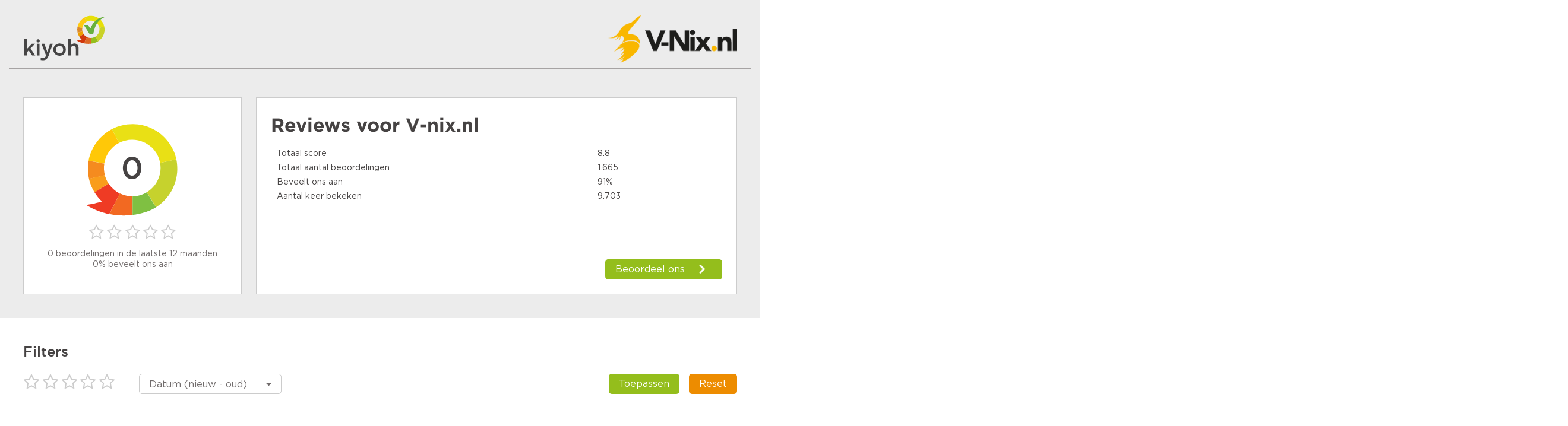

--- FILE ---
content_type: text/html;charset=UTF-8
request_url: https://www.kiyoh.com/reviews/1047734/v-nix_nl?lang=nl&limit=25&pageNumber=2
body_size: 11524
content:

<!doctype html>
<html>
<head>
    <meta charset="utf-8">
    <title>V-nix.nl Reviews | Lees Kiyoh beoordelingen over http://www.v-nix.nl</title>
    <meta name="description" content="Bekijk 1665 reviews van klanten van V-nix.nl. Lees hierover meer om een juiste keuze te maken. Score: 0">
    <meta name="viewport" content="width=device-width">
<link rel="apple-touch-icon" sizes="180x180" href="/assets/kiyoh/favicons/apple-touch-icon.png">
<link rel="icon" type="image/png" href="/assets/kiyoh/favicons/favicon-32x32.png" sizes="32x32">
<link rel="icon" type="image/png" href="/assets/kiyoh/favicons/favicon-16x16.png" sizes="16x16">
<link rel="manifest" href="/assets/kiyoh/favicons/manifest.json">
<link rel="mask-icon" href="/assets/kiyoh/favicons/safari-pinned-tab.svg" color="#5bbad5">
<link rel="shortcut icon" href="/assets/kiyoh/favicons/favicon.ico">
<meta name="msapplication-config" content="/assets/kiyoh/favicons/browserconfig.xml">
<meta name="theme-color" content="#ffffff">
    <script type="text/javascript" src="/ruxitagentjs_ICA7NVfgqrux_10327251022105625.js" data-dtconfig="app=6a11c1e7f3d97144|ssc=1|owasp=1|featureHash=ICA7NVfgqrux|rdnt=1|uxrgce=1|cuc=6g2vzrrj|mel=100000|expw=1|dpvc=1|lastModification=1767972781916|postfix=6g2vzrrj|tp=500,50,0|srbbv=2|agentUri=/ruxitagentjs_ICA7NVfgqrux_10327251022105625.js|reportUrl=/rb_bf72461ouq|rid=RID_1424516547|rpid=-258780153|domain=kiyoh.com"></script><link rel="canonical" href="https://www.kiyoh.com/reviews/1047734/v-nix_nl"/>
    <link rel="stylesheet" type="text/css" href="/assets/kiyoh/stylesheets/public.css">




    <script>
        (function(i,s,o,g,r,a,m){i['GoogleAnalyticsObject']=r;i[r]=i[r]||function(){
                    (i[r].q=i[r].q||[]).push(arguments)},i[r].l=1*new Date();a=s.createElement(o),
                m=s.getElementsByTagName(o)[0];a.async=1;a.src=g;m.parentNode.insertBefore(a,m)
        })(window,document,'script','https://www.google-analytics.com/analytics.js','ga');

        ga('create', 'UA-xxxxxx', 'auto');
        ga('send', 'pageview');
    </script>
</head>
  <body class="public-page reviews">

<header class="public-header">
    <div class="content">

        <div class="part">
            <div class="portal-logo">
                <img src="/assets/kiyoh/images/tenant-logo.svg"/>
            </div>
        </div>

        <div class="part">
              <div class="sme-logo">
                  <img src="/logo/98/1047734/1047734_98_location_logo_thumbnail.png" itemprop="logo"/>
              </div>
        </div>

    </div>
</header>
    <div class="container">

      <div class="featured-content">



  <div class="review-summary">
    <div class="overall-rating">
      <div class="average-rating-number-container">
        <span class="rating">0</span>
      </div>
<div class="rating-stars">
      <span class="icon-star-o"></span>
      <span class="icon-star-o"></span>
      <span class="icon-star-o"></span>
      <span class="icon-star-o"></span>
      <span class="icon-star-o"></span>
</div>
      <div class="summary">
            <div class="amount">0 beoordelingen in de laatste 12 maanden</div>
            <div class="recommendations">0% beveelt ons aan</div>
      </div>
    </div>

    <div class="ratings-per-division"
          >
          <h1 class="review-title">Reviews voor <span itemprop="name">V-nix.nl</span></h1>
          <ul style="margin-bottom: 0px">
            <li>
              <div class="question-wrapper stars-line">
                <span
                  class="question">Totaal score</span>
                <span class="rating" x>8.8</span>
              </div>
            </li>
            <li>
              <div class="question-wrapper stars-line">
                <span
                  class="question">Totaal aantal beoordelingen</span>
                <span class="rating">1.665</span>
              </div>
            </li>
            <li>
              <div class="question-wrapper stars-line">
                <span
                  class="question">Beveelt ons aan</span>
                <span class="rating">91%</span>
              </div>
            </li>
            <li>
              <div class="question-wrapper stars-line">
                <span
                  class="question">Aantal keer bekeken</span>
                <span class="rating">9.703</span>
              </div>
            </li>
          </ul>

          <a href="https://www.kiyoh.com/add-review/1047734/v-nix_nl?lang=nl" class="add-review" target="_blank">
            <button class="shrink primary arrowed"
              style="background-color:#94be1c"
                    >Beoordeel ons</button>
          </a>
    </div>
  </div>

      </div>
    <div class="filters public-filter js-public-filters component">
        <div class="filters-block">
            <h2><b>Filters</b></h2>
            <ul>
                <li class="filter-stars">
<div class="rating-stars active-rating-stars js-rating-stars">
    <span class="icon-star-o js-star"></span>
    <span class="icon-star-o js-star"></span>
    <span class="icon-star-o js-star"></span>
    <span class="icon-star-o js-star"></span>
    <span class="icon-star-o js-star"></span>
</div>
                </li>
                    <li>
                        <div class="ui-select">
                            <select class="js-sorting-fields">
                                        <option value="DATE_DESC"
                                                selected>
                                            Datum (nieuw - oud)
                                        </option>
                                        <option value="SCORE_ASC"
                                                >
                                            Score (laag - hoog)
                                        </option>
                                        <option value="SCORE_DESC"
                                                >
                                            Score (hoog - laag)
                                        </option>
                                        <option value="DATE_ASC"
                                                >
                                            Datum (oud - nieuw)
                                        </option>
                            </select>
                        </div>
                    </li>
                <li class="filter-buttons">
                    <div class="button-container">
                        <button class="secondary shrink js-filter-button">
                            <span class="filter">Toepassen</span>
                        </button>
                        <button class="primary js-clear-button">
                            <span class="close">Reset</span>
                        </button>
                    </div>
                </li>
            </ul>
        </div>

    </div>

        <div class="splitted-view">
          <div class="left">

      <div class="review-list">
  <div class="review">

    <div class="review-content">


      <div class="left">
<div class="rating-number">
    <svg width="88px" height="96px" viewBox="0 0 88 96" version="1.1" xmlns="http://www.w3.org/2000/svg" xmlns:xlink="http://www.w3.org/1999/xlink" fill="#94be1c">
        <g transform="translate(-22.000000, -16.000000)">
            <path
                    d="M19.8135517,88.6138147 C23.8956008,95.0045785 29.4192056,100.006816 35.6894849,103.450723 L35.729738,103.475727 C42.1684482,106.998217 49.3917506,108.878023 56.6657471,108.914292 C60.5032552,108.934762 64.3586231,108.440734 68.1132895,107.399649 L68.1255166,107.427125 C72.406221,106.337132 76.3394848,104.910963 79.9305286,103.257701 C87.6067813,99.7310894 93.744349,95.1694376 98.5363914,90.6088848 C108.36488,81.2494205 112.514659,71.8916047 112.622642,71.4784952 C112.622642,71.4784952 105.677402,74.5320983 98.1357838,76.4937844 C99.1146348,72.8271802 99.6098991,69.0369317 99.6094869,65.2273122 C99.6052281,60.526217 98.8394574,55.7954472 97.2669762,51.2273384 C96.1712126,48.0506405 94.6906403,44.9517012 92.8025913,41.9941286 C91.4526698,39.8821459 89.9459949,37.9234822 88.3163625,36.1313262 C79.2062475,26.1172337 66.0781037,21.1439836 53.034038,22.1207739 C46.1272652,22.6399428 39.2457708,24.8240513 32.9956868,28.8118561 C15.6266796,39.9066 8.8434137,61.3256463 15.5431509,79.9332952 C16.6173455,82.9166957 18.0337601,85.8275582 19.8135517,88.6138147"
                    id="txt_balloon"
                    transform="translate(62.811321, 65.457451) scale(-1, 1) rotate(-300.000000) translate(-62.811321, -65.457451) "></path>
        </g>
    </svg>
    <span>8</span>
</div>
        <div class="component overall-rating-stars">
<div class="rating-stars">
      <span class="icon-star" style="color:#ffbe1a;"></span>
      <span class="icon-star" style="color:#ffbe1a;"></span>
      <span class="icon-star" style="color:#ffbe1a;"></span>
      <span class="icon-star" style="color:#ffbe1a;"></span>
      <span class="icon-star-o"></span>
</div>
        </div>
      </div>

      <div class="right">
        <div class="component overall-rating-stars">
<div class="rating-stars">
      <span class="icon-star" style="color:#ffbe1a;"></span>
      <span class="icon-star" style="color:#ffbe1a;"></span>
      <span class="icon-star" style="color:#ffbe1a;"></span>
      <span class="icon-star" style="color:#ffbe1a;"></span>
      <span class="icon-star-o"></span>
</div>
        </div>

        <div class="component rating-description">
              <div class="title component"><h4>Snelle levering en scherpe prijs.</h4></div>

                  <p class="text opinion" >Een Inkbird duo bluetooth barbecue thermometer besteld. Keurig op de hoogte gehouden van het verloop van de bestelling. De bezorging door red je pakketje vond ik wat raar. Ik begrijp dat we tegenwoordig alles wat we bestellen de volgende dag in huis willen hebben maar om ruim 10 uur 's avonds nog bij de mensen langs te gaan?</p>
        </div>

            <div class="component ratings-per-division">
              <ul>
                    <li>
                      <div class="question-wrapper stars-line">
                        <span class="question">Aanbevelen?</span>
                        <span class="rating as-stars">Ja</span>
                      </div>
                    </li>




              </ul>

            </div>



        <div class="meta-data">
          <div class="component">
            <div class="align-elements center spaced">
              <input type="hidden" class="today-text" value="Vandaag"/>
              <input type="hidden" class="yesterday-text" value="Gisteren"/>

                  <span class="created-date date-span" data-date="2021-06-18T17:08:38.523Z">
                  </span>

              <span class="name-city">
                  Eduard
                    , Woerden 
              </span>
            </div>
          </div>


        </div>
      </div>
    </div>
  </div>
  <div class="review">

    <div class="review-content">


      <div class="left">
<div class="rating-number">
    <svg width="88px" height="96px" viewBox="0 0 88 96" version="1.1" xmlns="http://www.w3.org/2000/svg" xmlns:xlink="http://www.w3.org/1999/xlink" fill="#94be1c">
        <g transform="translate(-22.000000, -16.000000)">
            <path
                    d="M19.8135517,88.6138147 C23.8956008,95.0045785 29.4192056,100.006816 35.6894849,103.450723 L35.729738,103.475727 C42.1684482,106.998217 49.3917506,108.878023 56.6657471,108.914292 C60.5032552,108.934762 64.3586231,108.440734 68.1132895,107.399649 L68.1255166,107.427125 C72.406221,106.337132 76.3394848,104.910963 79.9305286,103.257701 C87.6067813,99.7310894 93.744349,95.1694376 98.5363914,90.6088848 C108.36488,81.2494205 112.514659,71.8916047 112.622642,71.4784952 C112.622642,71.4784952 105.677402,74.5320983 98.1357838,76.4937844 C99.1146348,72.8271802 99.6098991,69.0369317 99.6094869,65.2273122 C99.6052281,60.526217 98.8394574,55.7954472 97.2669762,51.2273384 C96.1712126,48.0506405 94.6906403,44.9517012 92.8025913,41.9941286 C91.4526698,39.8821459 89.9459949,37.9234822 88.3163625,36.1313262 C79.2062475,26.1172337 66.0781037,21.1439836 53.034038,22.1207739 C46.1272652,22.6399428 39.2457708,24.8240513 32.9956868,28.8118561 C15.6266796,39.9066 8.8434137,61.3256463 15.5431509,79.9332952 C16.6173455,82.9166957 18.0337601,85.8275582 19.8135517,88.6138147"
                    id="txt_balloon"
                    transform="translate(62.811321, 65.457451) scale(-1, 1) rotate(-300.000000) translate(-62.811321, -65.457451) "></path>
        </g>
    </svg>
    <span>4</span>
</div>
        <div class="component overall-rating-stars">
<div class="rating-stars">
      <span class="icon-star" style="color:#ffcd29;"></span>
      <span class="icon-star" style="color:#ffcd29;"></span>
      <span class="icon-star-o"></span>
      <span class="icon-star-o"></span>
      <span class="icon-star-o"></span>
</div>
        </div>
      </div>

      <div class="right">
        <div class="component overall-rating-stars">
<div class="rating-stars">
      <span class="icon-star" style="color:#ffcd29;"></span>
      <span class="icon-star" style="color:#ffcd29;"></span>
      <span class="icon-star-o"></span>
      <span class="icon-star-o"></span>
      <span class="icon-star-o"></span>
</div>
        </div>

        <div class="component rating-description">
              <div class="title component"><h4>Geen reactie en onvolledig product</h4></div>

                  <p class="text opinion" >Ik heb helaas het verkeerde product besteld.

Een mooie Anova Wifi+bluetooth sous-vide stick.
Niks mis mee, precies wat ik wilde, helaas is het met een UK stekker ipv een EU stekker.
Onder aan de advertentie pagina was dit inderdaad vermeld in de leveringsomvang met twee letters ,UK.
Mijn fout dus, maar in de leveringsomvang staat dat er ook een EU adapter bij zit, dus geen probleem.

Een beetje raar maar toch een oplossing.
Helaas zit er geen EU adapter bij en wordt er niet gereageerd op mijn e-mail en telefoontjes.
Graag zou ik dit dilemma willen oplossen.</p>
        </div>

            <div class="component ratings-per-division">
              <ul>
                    <li>
                      <div class="question-wrapper stars-line">
                        <span class="question">Aanbevelen?</span>
                        <span class="rating as-stars">Nee</span>
                      </div>
                    </li>




              </ul>

            </div>



        <div class="meta-data">
          <div class="component">
            <div class="align-elements center spaced">
              <input type="hidden" class="today-text" value="Vandaag"/>
              <input type="hidden" class="yesterday-text" value="Gisteren"/>

                  <span class="created-date date-span" data-date="2021-06-16T14:00:09.576Z">
                  </span>

              <span class="name-city">
                  Evan
                    , nijmegen 
              </span>
            </div>
          </div>


        </div>
      </div>
    </div>
  </div>
  <div class="review">

    <div class="review-content">


      <div class="left">
<div class="rating-number">
    <svg width="88px" height="96px" viewBox="0 0 88 96" version="1.1" xmlns="http://www.w3.org/2000/svg" xmlns:xlink="http://www.w3.org/1999/xlink" fill="#94be1c">
        <g transform="translate(-22.000000, -16.000000)">
            <path
                    d="M19.8135517,88.6138147 C23.8956008,95.0045785 29.4192056,100.006816 35.6894849,103.450723 L35.729738,103.475727 C42.1684482,106.998217 49.3917506,108.878023 56.6657471,108.914292 C60.5032552,108.934762 64.3586231,108.440734 68.1132895,107.399649 L68.1255166,107.427125 C72.406221,106.337132 76.3394848,104.910963 79.9305286,103.257701 C87.6067813,99.7310894 93.744349,95.1694376 98.5363914,90.6088848 C108.36488,81.2494205 112.514659,71.8916047 112.622642,71.4784952 C112.622642,71.4784952 105.677402,74.5320983 98.1357838,76.4937844 C99.1146348,72.8271802 99.6098991,69.0369317 99.6094869,65.2273122 C99.6052281,60.526217 98.8394574,55.7954472 97.2669762,51.2273384 C96.1712126,48.0506405 94.6906403,44.9517012 92.8025913,41.9941286 C91.4526698,39.8821459 89.9459949,37.9234822 88.3163625,36.1313262 C79.2062475,26.1172337 66.0781037,21.1439836 53.034038,22.1207739 C46.1272652,22.6399428 39.2457708,24.8240513 32.9956868,28.8118561 C15.6266796,39.9066 8.8434137,61.3256463 15.5431509,79.9332952 C16.6173455,82.9166957 18.0337601,85.8275582 19.8135517,88.6138147"
                    id="txt_balloon"
                    transform="translate(62.811321, 65.457451) scale(-1, 1) rotate(-300.000000) translate(-62.811321, -65.457451) "></path>
        </g>
    </svg>
    <span>10</span>
</div>
        <div class="component overall-rating-stars">
<div class="rating-stars">
      <span class="icon-star" style="color:#ffb612;"></span>
      <span class="icon-star" style="color:#ffb612;"></span>
      <span class="icon-star" style="color:#ffb612;"></span>
      <span class="icon-star" style="color:#ffb612;"></span>
      <span class="icon-star" style="color:#ffb612;"></span>
</div>
        </div>
      </div>

      <div class="right">
        <div class="component overall-rating-stars">
<div class="rating-stars">
      <span class="icon-star" style="color:#ffb612;"></span>
      <span class="icon-star" style="color:#ffb612;"></span>
      <span class="icon-star" style="color:#ffb612;"></span>
      <span class="icon-star" style="color:#ffb612;"></span>
      <span class="icon-star" style="color:#ffb612;"></span>
</div>
        </div>

        <div class="component rating-description">
              <div class="title component"><h4>Top!</h4></div>

                  <p class="text opinion" >Zeer snelle en correcte evering naar Antwerpen.</p>
        </div>

            <div class="component ratings-per-division">
              <ul>
                    <li>
                      <div class="question-wrapper stars-line">
                        <span class="question">Zou u ons aanbevelen?</span>
                        <span class="rating as-stars">Yes</span>
                      </div>
                    </li>




              </ul>

            </div>



        <div class="meta-data">
          <div class="component">
            <div class="align-elements center spaced">
              <input type="hidden" class="today-text" value="Vandaag"/>
              <input type="hidden" class="yesterday-text" value="Gisteren"/>

                  <span class="created-date date-span" data-date="2021-06-12T14:04:53.184Z">
                  </span>

              <span class="name-city">
                  Marcel
                    , Antwerpen - België 
              </span>
            </div>
          </div>


        </div>
      </div>
    </div>
  </div>
  <div class="review">

    <div class="review-content">


      <div class="left">
<div class="rating-number">
    <svg width="88px" height="96px" viewBox="0 0 88 96" version="1.1" xmlns="http://www.w3.org/2000/svg" xmlns:xlink="http://www.w3.org/1999/xlink" fill="#94be1c">
        <g transform="translate(-22.000000, -16.000000)">
            <path
                    d="M19.8135517,88.6138147 C23.8956008,95.0045785 29.4192056,100.006816 35.6894849,103.450723 L35.729738,103.475727 C42.1684482,106.998217 49.3917506,108.878023 56.6657471,108.914292 C60.5032552,108.934762 64.3586231,108.440734 68.1132895,107.399649 L68.1255166,107.427125 C72.406221,106.337132 76.3394848,104.910963 79.9305286,103.257701 C87.6067813,99.7310894 93.744349,95.1694376 98.5363914,90.6088848 C108.36488,81.2494205 112.514659,71.8916047 112.622642,71.4784952 C112.622642,71.4784952 105.677402,74.5320983 98.1357838,76.4937844 C99.1146348,72.8271802 99.6098991,69.0369317 99.6094869,65.2273122 C99.6052281,60.526217 98.8394574,55.7954472 97.2669762,51.2273384 C96.1712126,48.0506405 94.6906403,44.9517012 92.8025913,41.9941286 C91.4526698,39.8821459 89.9459949,37.9234822 88.3163625,36.1313262 C79.2062475,26.1172337 66.0781037,21.1439836 53.034038,22.1207739 C46.1272652,22.6399428 39.2457708,24.8240513 32.9956868,28.8118561 C15.6266796,39.9066 8.8434137,61.3256463 15.5431509,79.9332952 C16.6173455,82.9166957 18.0337601,85.8275582 19.8135517,88.6138147"
                    id="txt_balloon"
                    transform="translate(62.811321, 65.457451) scale(-1, 1) rotate(-300.000000) translate(-62.811321, -65.457451) "></path>
        </g>
    </svg>
    <span>10</span>
</div>
        <div class="component overall-rating-stars">
<div class="rating-stars">
      <span class="icon-star" style="color:#ffb612;"></span>
      <span class="icon-star" style="color:#ffb612;"></span>
      <span class="icon-star" style="color:#ffb612;"></span>
      <span class="icon-star" style="color:#ffb612;"></span>
      <span class="icon-star" style="color:#ffb612;"></span>
</div>
        </div>
      </div>

      <div class="right">
        <div class="component overall-rating-stars">
<div class="rating-stars">
      <span class="icon-star" style="color:#ffb612;"></span>
      <span class="icon-star" style="color:#ffb612;"></span>
      <span class="icon-star" style="color:#ffb612;"></span>
      <span class="icon-star" style="color:#ffb612;"></span>
      <span class="icon-star" style="color:#ffb612;"></span>
</div>
        </div>

        <div class="component rating-description">
              <div class="title component"><h4>Voldoet aan alle wensen, snel bezorgd!</h4></div>

                  <p class="text opinion" >Voldoet aan alle wensen, had een bbq thermometer gekocht, vandaag besteld en IDD morgen in huis, discreet verpakt en je werd op de hoogte gebracht waar je pakketje was etc.
Prima service!</p>
        </div>

            <div class="component ratings-per-division">
              <ul>
                    <li>
                      <div class="question-wrapper stars-line">
                        <span class="question">Aanbevelen?</span>
                        <span class="rating as-stars">Ja</span>
                      </div>
                    </li>




              </ul>

            </div>



        <div class="meta-data">
          <div class="component">
            <div class="align-elements center spaced">
              <input type="hidden" class="today-text" value="Vandaag"/>
              <input type="hidden" class="yesterday-text" value="Gisteren"/>

                  <span class="created-date date-span" data-date="2021-06-10T07:53:51.4Z">
                  </span>

              <span class="name-city">
                  Setjewaan
                    , Rotterdam 
              </span>
            </div>
          </div>


        </div>
      </div>
    </div>
  </div>
  <div class="review">

    <div class="review-content">


      <div class="left">
<div class="rating-number">
    <svg width="88px" height="96px" viewBox="0 0 88 96" version="1.1" xmlns="http://www.w3.org/2000/svg" xmlns:xlink="http://www.w3.org/1999/xlink" fill="#94be1c">
        <g transform="translate(-22.000000, -16.000000)">
            <path
                    d="M19.8135517,88.6138147 C23.8956008,95.0045785 29.4192056,100.006816 35.6894849,103.450723 L35.729738,103.475727 C42.1684482,106.998217 49.3917506,108.878023 56.6657471,108.914292 C60.5032552,108.934762 64.3586231,108.440734 68.1132895,107.399649 L68.1255166,107.427125 C72.406221,106.337132 76.3394848,104.910963 79.9305286,103.257701 C87.6067813,99.7310894 93.744349,95.1694376 98.5363914,90.6088848 C108.36488,81.2494205 112.514659,71.8916047 112.622642,71.4784952 C112.622642,71.4784952 105.677402,74.5320983 98.1357838,76.4937844 C99.1146348,72.8271802 99.6098991,69.0369317 99.6094869,65.2273122 C99.6052281,60.526217 98.8394574,55.7954472 97.2669762,51.2273384 C96.1712126,48.0506405 94.6906403,44.9517012 92.8025913,41.9941286 C91.4526698,39.8821459 89.9459949,37.9234822 88.3163625,36.1313262 C79.2062475,26.1172337 66.0781037,21.1439836 53.034038,22.1207739 C46.1272652,22.6399428 39.2457708,24.8240513 32.9956868,28.8118561 C15.6266796,39.9066 8.8434137,61.3256463 15.5431509,79.9332952 C16.6173455,82.9166957 18.0337601,85.8275582 19.8135517,88.6138147"
                    id="txt_balloon"
                    transform="translate(62.811321, 65.457451) scale(-1, 1) rotate(-300.000000) translate(-62.811321, -65.457451) "></path>
        </g>
    </svg>
    <span>1</span>
</div>
        <div class="component overall-rating-stars">
<div class="rating-stars">
      <span class="icon-star-half-full" style="color:#ffd834;"></span>
      <span class="icon-star-o"></span>
      <span class="icon-star-o"></span>
      <span class="icon-star-o"></span>
      <span class="icon-star-o"></span>
</div>
        </div>
      </div>

      <div class="right">
        <div class="component overall-rating-stars">
<div class="rating-stars">
      <span class="icon-star-half-full" style="color:#ffd834;"></span>
      <span class="icon-star-o"></span>
      <span class="icon-star-o"></span>
      <span class="icon-star-o"></span>
      <span class="icon-star-o"></span>
</div>
        </div>

        <div class="component rating-description">
              <div class="title component"><h4>Trage communicatie</h4></div>

                  <p class="text opinion" >Trage communicatie en er is een product met uk stekker opgestuurd</p>
        </div>

            <div class="component ratings-per-division">
              <ul>
                    <li>
                      <div class="question-wrapper stars-line">
                        <span class="question">Aanbevelen?</span>
                        <span class="rating as-stars">Nee</span>
                      </div>
                    </li>




              </ul>

            </div>



        <div class="meta-data">
          <div class="component">
            <div class="align-elements center spaced">
              <input type="hidden" class="today-text" value="Vandaag"/>
              <input type="hidden" class="yesterday-text" value="Gisteren"/>

                  <span class="created-date date-span" data-date="2021-06-09T18:00:09.97Z">
                  </span>

              <span class="name-city">
                  Jesse
                    , Hoorn 
              </span>
            </div>
          </div>


        </div>
      </div>
    </div>
  </div>
  <div class="review">

    <div class="review-content">


      <div class="left">
<div class="rating-number">
    <svg width="88px" height="96px" viewBox="0 0 88 96" version="1.1" xmlns="http://www.w3.org/2000/svg" xmlns:xlink="http://www.w3.org/1999/xlink" fill="#94be1c">
        <g transform="translate(-22.000000, -16.000000)">
            <path
                    d="M19.8135517,88.6138147 C23.8956008,95.0045785 29.4192056,100.006816 35.6894849,103.450723 L35.729738,103.475727 C42.1684482,106.998217 49.3917506,108.878023 56.6657471,108.914292 C60.5032552,108.934762 64.3586231,108.440734 68.1132895,107.399649 L68.1255166,107.427125 C72.406221,106.337132 76.3394848,104.910963 79.9305286,103.257701 C87.6067813,99.7310894 93.744349,95.1694376 98.5363914,90.6088848 C108.36488,81.2494205 112.514659,71.8916047 112.622642,71.4784952 C112.622642,71.4784952 105.677402,74.5320983 98.1357838,76.4937844 C99.1146348,72.8271802 99.6098991,69.0369317 99.6094869,65.2273122 C99.6052281,60.526217 98.8394574,55.7954472 97.2669762,51.2273384 C96.1712126,48.0506405 94.6906403,44.9517012 92.8025913,41.9941286 C91.4526698,39.8821459 89.9459949,37.9234822 88.3163625,36.1313262 C79.2062475,26.1172337 66.0781037,21.1439836 53.034038,22.1207739 C46.1272652,22.6399428 39.2457708,24.8240513 32.9956868,28.8118561 C15.6266796,39.9066 8.8434137,61.3256463 15.5431509,79.9332952 C16.6173455,82.9166957 18.0337601,85.8275582 19.8135517,88.6138147"
                    id="txt_balloon"
                    transform="translate(62.811321, 65.457451) scale(-1, 1) rotate(-300.000000) translate(-62.811321, -65.457451) "></path>
        </g>
    </svg>
    <span>10</span>
</div>
        <div class="component overall-rating-stars">
<div class="rating-stars">
      <span class="icon-star" style="color:#ffb612;"></span>
      <span class="icon-star" style="color:#ffb612;"></span>
      <span class="icon-star" style="color:#ffb612;"></span>
      <span class="icon-star" style="color:#ffb612;"></span>
      <span class="icon-star" style="color:#ffb612;"></span>
</div>
        </div>
      </div>

      <div class="right">
        <div class="component overall-rating-stars">
<div class="rating-stars">
      <span class="icon-star" style="color:#ffb612;"></span>
      <span class="icon-star" style="color:#ffb612;"></span>
      <span class="icon-star" style="color:#ffb612;"></span>
      <span class="icon-star" style="color:#ffb612;"></span>
      <span class="icon-star" style="color:#ffb612;"></span>
</div>
        </div>

        <div class="component rating-description">
              <div class="title component"><h4>Goede service verleend.</h4></div>

                  <p class="text opinion" >Telefonisch door een heel vriendelijke dame geholpen.</p>
        </div>

            <div class="component ratings-per-division">
              <ul>
                    <li>
                      <div class="question-wrapper stars-line">
                        <span class="question">Aanbevelen?</span>
                        <span class="rating as-stars">Ja</span>
                      </div>
                    </li>




              </ul>

            </div>



        <div class="meta-data">
          <div class="component">
            <div class="align-elements center spaced">
              <input type="hidden" class="today-text" value="Vandaag"/>
              <input type="hidden" class="yesterday-text" value="Gisteren"/>

                  <span class="created-date date-span" data-date="2021-06-08T15:43:06.042Z">
                  </span>

              <span class="name-city">
                  Dina
                    , Essen 
              </span>
            </div>
          </div>


        </div>
      </div>
    </div>
  </div>
  <div class="review">

    <div class="review-content">


      <div class="left">
<div class="rating-number">
    <svg width="88px" height="96px" viewBox="0 0 88 96" version="1.1" xmlns="http://www.w3.org/2000/svg" xmlns:xlink="http://www.w3.org/1999/xlink" fill="#94be1c">
        <g transform="translate(-22.000000, -16.000000)">
            <path
                    d="M19.8135517,88.6138147 C23.8956008,95.0045785 29.4192056,100.006816 35.6894849,103.450723 L35.729738,103.475727 C42.1684482,106.998217 49.3917506,108.878023 56.6657471,108.914292 C60.5032552,108.934762 64.3586231,108.440734 68.1132895,107.399649 L68.1255166,107.427125 C72.406221,106.337132 76.3394848,104.910963 79.9305286,103.257701 C87.6067813,99.7310894 93.744349,95.1694376 98.5363914,90.6088848 C108.36488,81.2494205 112.514659,71.8916047 112.622642,71.4784952 C112.622642,71.4784952 105.677402,74.5320983 98.1357838,76.4937844 C99.1146348,72.8271802 99.6098991,69.0369317 99.6094869,65.2273122 C99.6052281,60.526217 98.8394574,55.7954472 97.2669762,51.2273384 C96.1712126,48.0506405 94.6906403,44.9517012 92.8025913,41.9941286 C91.4526698,39.8821459 89.9459949,37.9234822 88.3163625,36.1313262 C79.2062475,26.1172337 66.0781037,21.1439836 53.034038,22.1207739 C46.1272652,22.6399428 39.2457708,24.8240513 32.9956868,28.8118561 C15.6266796,39.9066 8.8434137,61.3256463 15.5431509,79.9332952 C16.6173455,82.9166957 18.0337601,85.8275582 19.8135517,88.6138147"
                    id="txt_balloon"
                    transform="translate(62.811321, 65.457451) scale(-1, 1) rotate(-300.000000) translate(-62.811321, -65.457451) "></path>
        </g>
    </svg>
    <span>10</span>
</div>
        <div class="component overall-rating-stars">
<div class="rating-stars">
      <span class="icon-star" style="color:#ffb612;"></span>
      <span class="icon-star" style="color:#ffb612;"></span>
      <span class="icon-star" style="color:#ffb612;"></span>
      <span class="icon-star" style="color:#ffb612;"></span>
      <span class="icon-star" style="color:#ffb612;"></span>
</div>
        </div>
      </div>

      <div class="right">
        <div class="component overall-rating-stars">
<div class="rating-stars">
      <span class="icon-star" style="color:#ffb612;"></span>
      <span class="icon-star" style="color:#ffb612;"></span>
      <span class="icon-star" style="color:#ffb612;"></span>
      <span class="icon-star" style="color:#ffb612;"></span>
      <span class="icon-star" style="color:#ffb612;"></span>
</div>
        </div>

        <div class="component rating-description">
              <div class="title component"><h4>If it aint broke, don't fix it. If it's broke, call V-Nix</h4></div>

                  <p class="text opinion" >Ik ben super blij met mijn Inkbird BBQ thermometer, maar helaas na een paar keer gebruik ging één sensor kapot. Eén mailtje aan V-Nix was genoeg - er wordt kosteloos een vervanging gestuurd. No questions asked. Zo hoort het.</p>
        </div>

            <div class="component ratings-per-division">
              <ul>
                    <li>
                      <div class="question-wrapper stars-line">
                        <span class="question">Aanbevelen?</span>
                        <span class="rating as-stars">Ja</span>
                      </div>
                    </li>




              </ul>

            </div>



        <div class="meta-data">
          <div class="component">
            <div class="align-elements center spaced">
              <input type="hidden" class="today-text" value="Vandaag"/>
              <input type="hidden" class="yesterday-text" value="Gisteren"/>

                  <span class="created-date date-span" data-date="2021-06-07T12:57:44.615Z">
                  </span>

              <span class="name-city">
                  Tibor
                    , Woerden 
              </span>
            </div>
          </div>


        </div>
      </div>
    </div>
  </div>
  <div class="review">

    <div class="review-content">


      <div class="left">
<div class="rating-number">
    <svg width="88px" height="96px" viewBox="0 0 88 96" version="1.1" xmlns="http://www.w3.org/2000/svg" xmlns:xlink="http://www.w3.org/1999/xlink" fill="#94be1c">
        <g transform="translate(-22.000000, -16.000000)">
            <path
                    d="M19.8135517,88.6138147 C23.8956008,95.0045785 29.4192056,100.006816 35.6894849,103.450723 L35.729738,103.475727 C42.1684482,106.998217 49.3917506,108.878023 56.6657471,108.914292 C60.5032552,108.934762 64.3586231,108.440734 68.1132895,107.399649 L68.1255166,107.427125 C72.406221,106.337132 76.3394848,104.910963 79.9305286,103.257701 C87.6067813,99.7310894 93.744349,95.1694376 98.5363914,90.6088848 C108.36488,81.2494205 112.514659,71.8916047 112.622642,71.4784952 C112.622642,71.4784952 105.677402,74.5320983 98.1357838,76.4937844 C99.1146348,72.8271802 99.6098991,69.0369317 99.6094869,65.2273122 C99.6052281,60.526217 98.8394574,55.7954472 97.2669762,51.2273384 C96.1712126,48.0506405 94.6906403,44.9517012 92.8025913,41.9941286 C91.4526698,39.8821459 89.9459949,37.9234822 88.3163625,36.1313262 C79.2062475,26.1172337 66.0781037,21.1439836 53.034038,22.1207739 C46.1272652,22.6399428 39.2457708,24.8240513 32.9956868,28.8118561 C15.6266796,39.9066 8.8434137,61.3256463 15.5431509,79.9332952 C16.6173455,82.9166957 18.0337601,85.8275582 19.8135517,88.6138147"
                    id="txt_balloon"
                    transform="translate(62.811321, 65.457451) scale(-1, 1) rotate(-300.000000) translate(-62.811321, -65.457451) "></path>
        </g>
    </svg>
    <span>6</span>
</div>
        <div class="component overall-rating-stars">
<div class="rating-stars">
      <span class="icon-star" style="color:#ffc521;"></span>
      <span class="icon-star" style="color:#ffc521;"></span>
      <span class="icon-star" style="color:#ffc521;"></span>
      <span class="icon-star-o"></span>
      <span class="icon-star-o"></span>
</div>
        </div>
      </div>

      <div class="right">
        <div class="component overall-rating-stars">
<div class="rating-stars">
      <span class="icon-star" style="color:#ffc521;"></span>
      <span class="icon-star" style="color:#ffc521;"></span>
      <span class="icon-star" style="color:#ffc521;"></span>
      <span class="icon-star-o"></span>
      <span class="icon-star-o"></span>
</div>
        </div>

        <div class="component rating-description">
              <div class="title component"><h4>Goeie service, maar je moet er wel achteraan zitten</h4></div>

                  <p class="text opinion" >Had een probleem met mijn sous-vide, en deze werd gewoon omgeruild zonder te veel moeite. Daar ben ik blij mee!
Helaas moest ik wel vrij lang wachten op een reactie nadat ik hem had opgestuurd, en pas nadat ik contact opnam werd het verzenden van een nieuwe in gang gezet. De nieuwe had ook een UK stekker ipv NL stekker waardoor ik een adapter (wel meegeleverd) nodig heb (mijn originele was gewoon EU stekker).</p>
        </div>

            <div class="component ratings-per-division">
              <ul>
                    <li>
                      <div class="question-wrapper stars-line">
                        <span class="question">Aanbevelen?</span>
                        <span class="rating as-stars">Ja</span>
                      </div>
                    </li>




              </ul>

            </div>



        <div class="meta-data">
          <div class="component">
            <div class="align-elements center spaced">
              <input type="hidden" class="today-text" value="Vandaag"/>
              <input type="hidden" class="yesterday-text" value="Gisteren"/>

                  <span class="created-date date-span" data-date="2021-06-03T07:57:49.391Z">
                  </span>

              <span class="name-city">
                  Reinhardt
                    , Leiden 
              </span>
            </div>
          </div>


        </div>
      </div>
    </div>
  </div>
  <div class="review">

    <div class="review-content">


      <div class="left">
<div class="rating-number">
    <svg width="88px" height="96px" viewBox="0 0 88 96" version="1.1" xmlns="http://www.w3.org/2000/svg" xmlns:xlink="http://www.w3.org/1999/xlink" fill="#94be1c">
        <g transform="translate(-22.000000, -16.000000)">
            <path
                    d="M19.8135517,88.6138147 C23.8956008,95.0045785 29.4192056,100.006816 35.6894849,103.450723 L35.729738,103.475727 C42.1684482,106.998217 49.3917506,108.878023 56.6657471,108.914292 C60.5032552,108.934762 64.3586231,108.440734 68.1132895,107.399649 L68.1255166,107.427125 C72.406221,106.337132 76.3394848,104.910963 79.9305286,103.257701 C87.6067813,99.7310894 93.744349,95.1694376 98.5363914,90.6088848 C108.36488,81.2494205 112.514659,71.8916047 112.622642,71.4784952 C112.622642,71.4784952 105.677402,74.5320983 98.1357838,76.4937844 C99.1146348,72.8271802 99.6098991,69.0369317 99.6094869,65.2273122 C99.6052281,60.526217 98.8394574,55.7954472 97.2669762,51.2273384 C96.1712126,48.0506405 94.6906403,44.9517012 92.8025913,41.9941286 C91.4526698,39.8821459 89.9459949,37.9234822 88.3163625,36.1313262 C79.2062475,26.1172337 66.0781037,21.1439836 53.034038,22.1207739 C46.1272652,22.6399428 39.2457708,24.8240513 32.9956868,28.8118561 C15.6266796,39.9066 8.8434137,61.3256463 15.5431509,79.9332952 C16.6173455,82.9166957 18.0337601,85.8275582 19.8135517,88.6138147"
                    id="txt_balloon"
                    transform="translate(62.811321, 65.457451) scale(-1, 1) rotate(-300.000000) translate(-62.811321, -65.457451) "></path>
        </g>
    </svg>
    <span>10</span>
</div>
        <div class="component overall-rating-stars">
<div class="rating-stars">
      <span class="icon-star" style="color:#ffb612;"></span>
      <span class="icon-star" style="color:#ffb612;"></span>
      <span class="icon-star" style="color:#ffb612;"></span>
      <span class="icon-star" style="color:#ffb612;"></span>
      <span class="icon-star" style="color:#ffb612;"></span>
</div>
        </div>
      </div>

      <div class="right">
        <div class="component overall-rating-stars">
<div class="rating-stars">
      <span class="icon-star" style="color:#ffb612;"></span>
      <span class="icon-star" style="color:#ffb612;"></span>
      <span class="icon-star" style="color:#ffb612;"></span>
      <span class="icon-star" style="color:#ffb612;"></span>
      <span class="icon-star" style="color:#ffb612;"></span>
</div>
        </div>

        <div class="component rating-description">
              <div class="title component"><h4>Vlotte afhandeling</h4></div>

                  <p class="text opinion" >Super, besteld betaald en direct geleverd
Goed verpakt</p>
        </div>

            <div class="component ratings-per-division">
              <ul>
                    <li>
                      <div class="question-wrapper stars-line">
                        <span class="question">Zou u ons aanbevelen?</span>
                        <span class="rating as-stars">Yes</span>
                      </div>
                    </li>




              </ul>

            </div>



        <div class="meta-data">
          <div class="component">
            <div class="align-elements center spaced">
              <input type="hidden" class="today-text" value="Vandaag"/>
              <input type="hidden" class="yesterday-text" value="Gisteren"/>

                  <span class="created-date date-span" data-date="2021-06-02T04:50:28.021Z">
                  </span>

              <span class="name-city">
                  Antoine
                    , Essen 
              </span>
            </div>
          </div>


        </div>
      </div>
    </div>
  </div>
  <div class="review">

    <div class="review-content">


      <div class="left">
<div class="rating-number">
    <svg width="88px" height="96px" viewBox="0 0 88 96" version="1.1" xmlns="http://www.w3.org/2000/svg" xmlns:xlink="http://www.w3.org/1999/xlink" fill="#94be1c">
        <g transform="translate(-22.000000, -16.000000)">
            <path
                    d="M19.8135517,88.6138147 C23.8956008,95.0045785 29.4192056,100.006816 35.6894849,103.450723 L35.729738,103.475727 C42.1684482,106.998217 49.3917506,108.878023 56.6657471,108.914292 C60.5032552,108.934762 64.3586231,108.440734 68.1132895,107.399649 L68.1255166,107.427125 C72.406221,106.337132 76.3394848,104.910963 79.9305286,103.257701 C87.6067813,99.7310894 93.744349,95.1694376 98.5363914,90.6088848 C108.36488,81.2494205 112.514659,71.8916047 112.622642,71.4784952 C112.622642,71.4784952 105.677402,74.5320983 98.1357838,76.4937844 C99.1146348,72.8271802 99.6098991,69.0369317 99.6094869,65.2273122 C99.6052281,60.526217 98.8394574,55.7954472 97.2669762,51.2273384 C96.1712126,48.0506405 94.6906403,44.9517012 92.8025913,41.9941286 C91.4526698,39.8821459 89.9459949,37.9234822 88.3163625,36.1313262 C79.2062475,26.1172337 66.0781037,21.1439836 53.034038,22.1207739 C46.1272652,22.6399428 39.2457708,24.8240513 32.9956868,28.8118561 C15.6266796,39.9066 8.8434137,61.3256463 15.5431509,79.9332952 C16.6173455,82.9166957 18.0337601,85.8275582 19.8135517,88.6138147"
                    id="txt_balloon"
                    transform="translate(62.811321, 65.457451) scale(-1, 1) rotate(-300.000000) translate(-62.811321, -65.457451) "></path>
        </g>
    </svg>
    <span>10</span>
</div>
        <div class="component overall-rating-stars">
<div class="rating-stars">
      <span class="icon-star" style="color:#ffb612;"></span>
      <span class="icon-star" style="color:#ffb612;"></span>
      <span class="icon-star" style="color:#ffb612;"></span>
      <span class="icon-star" style="color:#ffb612;"></span>
      <span class="icon-star" style="color:#ffb612;"></span>
</div>
        </div>
      </div>

      <div class="right">
        <div class="component overall-rating-stars">
<div class="rating-stars">
      <span class="icon-star" style="color:#ffb612;"></span>
      <span class="icon-star" style="color:#ffb612;"></span>
      <span class="icon-star" style="color:#ffb612;"></span>
      <span class="icon-star" style="color:#ffb612;"></span>
      <span class="icon-star" style="color:#ffb612;"></span>
</div>
        </div>

        <div class="component rating-description">
              <div class="title component"><h4>Supersnel </h4></div>

                  <p class="text opinion" >Er vlot werkende website, bestelling plaatsen ging heel vlot en levering was binnen 24 uur.</p>
        </div>

            <div class="component ratings-per-division">
              <ul>
                    <li>
                      <div class="question-wrapper stars-line">
                        <span class="question">Aanbevelen?</span>
                        <span class="rating as-stars">Ja</span>
                      </div>
                    </li>




              </ul>

            </div>



        <div class="meta-data">
          <div class="component">
            <div class="align-elements center spaced">
              <input type="hidden" class="today-text" value="Vandaag"/>
              <input type="hidden" class="yesterday-text" value="Gisteren"/>

                  <span class="created-date date-span" data-date="2021-05-25T06:40:28.398Z">
                  </span>

              <span class="name-city">
                  Michiel
                    , Tilburg  
              </span>
            </div>
          </div>


        </div>
      </div>
    </div>
  </div>
  <div class="review">

    <div class="review-content">


      <div class="left">
<div class="rating-number">
    <svg width="88px" height="96px" viewBox="0 0 88 96" version="1.1" xmlns="http://www.w3.org/2000/svg" xmlns:xlink="http://www.w3.org/1999/xlink" fill="#94be1c">
        <g transform="translate(-22.000000, -16.000000)">
            <path
                    d="M19.8135517,88.6138147 C23.8956008,95.0045785 29.4192056,100.006816 35.6894849,103.450723 L35.729738,103.475727 C42.1684482,106.998217 49.3917506,108.878023 56.6657471,108.914292 C60.5032552,108.934762 64.3586231,108.440734 68.1132895,107.399649 L68.1255166,107.427125 C72.406221,106.337132 76.3394848,104.910963 79.9305286,103.257701 C87.6067813,99.7310894 93.744349,95.1694376 98.5363914,90.6088848 C108.36488,81.2494205 112.514659,71.8916047 112.622642,71.4784952 C112.622642,71.4784952 105.677402,74.5320983 98.1357838,76.4937844 C99.1146348,72.8271802 99.6098991,69.0369317 99.6094869,65.2273122 C99.6052281,60.526217 98.8394574,55.7954472 97.2669762,51.2273384 C96.1712126,48.0506405 94.6906403,44.9517012 92.8025913,41.9941286 C91.4526698,39.8821459 89.9459949,37.9234822 88.3163625,36.1313262 C79.2062475,26.1172337 66.0781037,21.1439836 53.034038,22.1207739 C46.1272652,22.6399428 39.2457708,24.8240513 32.9956868,28.8118561 C15.6266796,39.9066 8.8434137,61.3256463 15.5431509,79.9332952 C16.6173455,82.9166957 18.0337601,85.8275582 19.8135517,88.6138147"
                    id="txt_balloon"
                    transform="translate(62.811321, 65.457451) scale(-1, 1) rotate(-300.000000) translate(-62.811321, -65.457451) "></path>
        </g>
    </svg>
    <span>9</span>
</div>
        <div class="component overall-rating-stars">
<div class="rating-stars">
      <span class="icon-star" style="color:#ffba16;"></span>
      <span class="icon-star" style="color:#ffba16;"></span>
      <span class="icon-star" style="color:#ffba16;"></span>
      <span class="icon-star" style="color:#ffba16;"></span>
      <span class="icon-star-half-full" style="color:#ffba16;"></span>
</div>
        </div>
      </div>

      <div class="right">
        <div class="component overall-rating-stars">
<div class="rating-stars">
      <span class="icon-star" style="color:#ffba16;"></span>
      <span class="icon-star" style="color:#ffba16;"></span>
      <span class="icon-star" style="color:#ffba16;"></span>
      <span class="icon-star" style="color:#ffba16;"></span>
      <span class="icon-star-half-full" style="color:#ffba16;"></span>
</div>
        </div>

        <div class="component rating-description">
              <div class="title component"><h4>Snelle levering</h4></div>

                  <p class="text opinion" >Besteld en de volgende dag in huis</p>
        </div>

            <div class="component ratings-per-division">
              <ul>
                    <li>
                      <div class="question-wrapper stars-line">
                        <span class="question">Aanbevelen?</span>
                        <span class="rating as-stars">Ja</span>
                      </div>
                    </li>




              </ul>

            </div>



        <div class="meta-data">
          <div class="component">
            <div class="align-elements center spaced">
              <input type="hidden" class="today-text" value="Vandaag"/>
              <input type="hidden" class="yesterday-text" value="Gisteren"/>

                  <span class="created-date date-span" data-date="2021-05-15T15:10:46.321Z">
                  </span>

              <span class="name-city">
                  Marloes
                    , Opmeer  
              </span>
            </div>
          </div>


        </div>
      </div>
    </div>
  </div>
  <div class="review">

    <div class="review-content">


      <div class="left">
<div class="rating-number">
    <svg width="88px" height="96px" viewBox="0 0 88 96" version="1.1" xmlns="http://www.w3.org/2000/svg" xmlns:xlink="http://www.w3.org/1999/xlink" fill="#94be1c">
        <g transform="translate(-22.000000, -16.000000)">
            <path
                    d="M19.8135517,88.6138147 C23.8956008,95.0045785 29.4192056,100.006816 35.6894849,103.450723 L35.729738,103.475727 C42.1684482,106.998217 49.3917506,108.878023 56.6657471,108.914292 C60.5032552,108.934762 64.3586231,108.440734 68.1132895,107.399649 L68.1255166,107.427125 C72.406221,106.337132 76.3394848,104.910963 79.9305286,103.257701 C87.6067813,99.7310894 93.744349,95.1694376 98.5363914,90.6088848 C108.36488,81.2494205 112.514659,71.8916047 112.622642,71.4784952 C112.622642,71.4784952 105.677402,74.5320983 98.1357838,76.4937844 C99.1146348,72.8271802 99.6098991,69.0369317 99.6094869,65.2273122 C99.6052281,60.526217 98.8394574,55.7954472 97.2669762,51.2273384 C96.1712126,48.0506405 94.6906403,44.9517012 92.8025913,41.9941286 C91.4526698,39.8821459 89.9459949,37.9234822 88.3163625,36.1313262 C79.2062475,26.1172337 66.0781037,21.1439836 53.034038,22.1207739 C46.1272652,22.6399428 39.2457708,24.8240513 32.9956868,28.8118561 C15.6266796,39.9066 8.8434137,61.3256463 15.5431509,79.9332952 C16.6173455,82.9166957 18.0337601,85.8275582 19.8135517,88.6138147"
                    id="txt_balloon"
                    transform="translate(62.811321, 65.457451) scale(-1, 1) rotate(-300.000000) translate(-62.811321, -65.457451) "></path>
        </g>
    </svg>
    <span>10</span>
</div>
        <div class="component overall-rating-stars">
<div class="rating-stars">
      <span class="icon-star" style="color:#ffb612;"></span>
      <span class="icon-star" style="color:#ffb612;"></span>
      <span class="icon-star" style="color:#ffb612;"></span>
      <span class="icon-star" style="color:#ffb612;"></span>
      <span class="icon-star" style="color:#ffb612;"></span>
</div>
        </div>
      </div>

      <div class="right">
        <div class="component overall-rating-stars">
<div class="rating-stars">
      <span class="icon-star" style="color:#ffb612;"></span>
      <span class="icon-star" style="color:#ffb612;"></span>
      <span class="icon-star" style="color:#ffb612;"></span>
      <span class="icon-star" style="color:#ffb612;"></span>
      <span class="icon-star" style="color:#ffb612;"></span>
</div>
        </div>

        <div class="component rating-description">
              <div class="title component"><h4>Goed en snel</h4></div>

                  <p class="text opinion" >Goede prijs kwaliteit en snel bezorgd</p>
        </div>

            <div class="component ratings-per-division">
              <ul>
                    <li>
                      <div class="question-wrapper stars-line">
                        <span class="question">Aanbevelen?</span>
                        <span class="rating as-stars">Ja</span>
                      </div>
                    </li>




              </ul>

            </div>



        <div class="meta-data">
          <div class="component">
            <div class="align-elements center spaced">
              <input type="hidden" class="today-text" value="Vandaag"/>
              <input type="hidden" class="yesterday-text" value="Gisteren"/>

                  <span class="created-date date-span" data-date="2021-05-14T18:53:07.544Z">
                  </span>

              <span class="name-city">
                  Marleen
                    , Almelo 
              </span>
            </div>
          </div>


        </div>
      </div>
    </div>
  </div>
  <div class="review">

    <div class="review-content">


      <div class="left">
<div class="rating-number">
    <svg width="88px" height="96px" viewBox="0 0 88 96" version="1.1" xmlns="http://www.w3.org/2000/svg" xmlns:xlink="http://www.w3.org/1999/xlink" fill="#94be1c">
        <g transform="translate(-22.000000, -16.000000)">
            <path
                    d="M19.8135517,88.6138147 C23.8956008,95.0045785 29.4192056,100.006816 35.6894849,103.450723 L35.729738,103.475727 C42.1684482,106.998217 49.3917506,108.878023 56.6657471,108.914292 C60.5032552,108.934762 64.3586231,108.440734 68.1132895,107.399649 L68.1255166,107.427125 C72.406221,106.337132 76.3394848,104.910963 79.9305286,103.257701 C87.6067813,99.7310894 93.744349,95.1694376 98.5363914,90.6088848 C108.36488,81.2494205 112.514659,71.8916047 112.622642,71.4784952 C112.622642,71.4784952 105.677402,74.5320983 98.1357838,76.4937844 C99.1146348,72.8271802 99.6098991,69.0369317 99.6094869,65.2273122 C99.6052281,60.526217 98.8394574,55.7954472 97.2669762,51.2273384 C96.1712126,48.0506405 94.6906403,44.9517012 92.8025913,41.9941286 C91.4526698,39.8821459 89.9459949,37.9234822 88.3163625,36.1313262 C79.2062475,26.1172337 66.0781037,21.1439836 53.034038,22.1207739 C46.1272652,22.6399428 39.2457708,24.8240513 32.9956868,28.8118561 C15.6266796,39.9066 8.8434137,61.3256463 15.5431509,79.9332952 C16.6173455,82.9166957 18.0337601,85.8275582 19.8135517,88.6138147"
                    id="txt_balloon"
                    transform="translate(62.811321, 65.457451) scale(-1, 1) rotate(-300.000000) translate(-62.811321, -65.457451) "></path>
        </g>
    </svg>
    <span>10</span>
</div>
        <div class="component overall-rating-stars">
<div class="rating-stars">
      <span class="icon-star" style="color:#ffb612;"></span>
      <span class="icon-star" style="color:#ffb612;"></span>
      <span class="icon-star" style="color:#ffb612;"></span>
      <span class="icon-star" style="color:#ffb612;"></span>
      <span class="icon-star" style="color:#ffb612;"></span>
</div>
        </div>
      </div>

      <div class="right">
        <div class="component overall-rating-stars">
<div class="rating-stars">
      <span class="icon-star" style="color:#ffb612;"></span>
      <span class="icon-star" style="color:#ffb612;"></span>
      <span class="icon-star" style="color:#ffb612;"></span>
      <span class="icon-star" style="color:#ffb612;"></span>
      <span class="icon-star" style="color:#ffb612;"></span>
</div>
        </div>

        <div class="component rating-description">
              <div class="title component"><h4>Super kwaliteit en snel geleverd!</h4></div>

                  <p class="text opinion" >Ziet er heel mooi uit en ook heel netjes verpakt. Ik vond hem nog mooier in het echt dan op de foto's!</p>
        </div>

            <div class="component ratings-per-division">
              <ul>
                    <li>
                      <div class="question-wrapper stars-line">
                        <span class="question">Aanbevelen?</span>
                        <span class="rating as-stars">Ja</span>
                      </div>
                    </li>




              </ul>

            </div>



        <div class="meta-data">
          <div class="component">
            <div class="align-elements center spaced">
              <input type="hidden" class="today-text" value="Vandaag"/>
              <input type="hidden" class="yesterday-text" value="Gisteren"/>

                  <span class="created-date date-span" data-date="2021-05-14T16:51:33.734Z">
                  </span>

              <span class="name-city">
                  mariska
                    , Winterswijk 
              </span>
            </div>
          </div>


        </div>
      </div>
    </div>
  </div>
  <div class="review">

    <div class="review-content">


      <div class="left">
<div class="rating-number">
    <svg width="88px" height="96px" viewBox="0 0 88 96" version="1.1" xmlns="http://www.w3.org/2000/svg" xmlns:xlink="http://www.w3.org/1999/xlink" fill="#94be1c">
        <g transform="translate(-22.000000, -16.000000)">
            <path
                    d="M19.8135517,88.6138147 C23.8956008,95.0045785 29.4192056,100.006816 35.6894849,103.450723 L35.729738,103.475727 C42.1684482,106.998217 49.3917506,108.878023 56.6657471,108.914292 C60.5032552,108.934762 64.3586231,108.440734 68.1132895,107.399649 L68.1255166,107.427125 C72.406221,106.337132 76.3394848,104.910963 79.9305286,103.257701 C87.6067813,99.7310894 93.744349,95.1694376 98.5363914,90.6088848 C108.36488,81.2494205 112.514659,71.8916047 112.622642,71.4784952 C112.622642,71.4784952 105.677402,74.5320983 98.1357838,76.4937844 C99.1146348,72.8271802 99.6098991,69.0369317 99.6094869,65.2273122 C99.6052281,60.526217 98.8394574,55.7954472 97.2669762,51.2273384 C96.1712126,48.0506405 94.6906403,44.9517012 92.8025913,41.9941286 C91.4526698,39.8821459 89.9459949,37.9234822 88.3163625,36.1313262 C79.2062475,26.1172337 66.0781037,21.1439836 53.034038,22.1207739 C46.1272652,22.6399428 39.2457708,24.8240513 32.9956868,28.8118561 C15.6266796,39.9066 8.8434137,61.3256463 15.5431509,79.9332952 C16.6173455,82.9166957 18.0337601,85.8275582 19.8135517,88.6138147"
                    id="txt_balloon"
                    transform="translate(62.811321, 65.457451) scale(-1, 1) rotate(-300.000000) translate(-62.811321, -65.457451) "></path>
        </g>
    </svg>
    <span>10</span>
</div>
        <div class="component overall-rating-stars">
<div class="rating-stars">
      <span class="icon-star" style="color:#ffb612;"></span>
      <span class="icon-star" style="color:#ffb612;"></span>
      <span class="icon-star" style="color:#ffb612;"></span>
      <span class="icon-star" style="color:#ffb612;"></span>
      <span class="icon-star" style="color:#ffb612;"></span>
</div>
        </div>
      </div>

      <div class="right">
        <div class="component overall-rating-stars">
<div class="rating-stars">
      <span class="icon-star" style="color:#ffb612;"></span>
      <span class="icon-star" style="color:#ffb612;"></span>
      <span class="icon-star" style="color:#ffb612;"></span>
      <span class="icon-star" style="color:#ffb612;"></span>
      <span class="icon-star" style="color:#ffb612;"></span>
</div>
        </div>

        <div class="component rating-description">
              <div class="title component"><h4>Top service</h4></div>

                  <p class="text opinion" >Snelle levering. Goede service na defect product.
Snel vervangen door nieuw product</p>
        </div>

            <div class="component ratings-per-division">
              <ul>
                    <li>
                      <div class="question-wrapper stars-line">
                        <span class="question">Aanbevelen?</span>
                        <span class="rating as-stars">Ja</span>
                      </div>
                    </li>




              </ul>

            </div>



        <div class="meta-data">
          <div class="component">
            <div class="align-elements center spaced">
              <input type="hidden" class="today-text" value="Vandaag"/>
              <input type="hidden" class="yesterday-text" value="Gisteren"/>

                  <span class="created-date date-span" data-date="2021-05-11T17:39:08.074Z">
                  </span>

              <span class="name-city">
                  Peter
                    , Haarlem 
              </span>
            </div>
          </div>


        </div>
      </div>
    </div>
  </div>
  <div class="review">

    <div class="review-content">


      <div class="left">
<div class="rating-number">
    <svg width="88px" height="96px" viewBox="0 0 88 96" version="1.1" xmlns="http://www.w3.org/2000/svg" xmlns:xlink="http://www.w3.org/1999/xlink" fill="#94be1c">
        <g transform="translate(-22.000000, -16.000000)">
            <path
                    d="M19.8135517,88.6138147 C23.8956008,95.0045785 29.4192056,100.006816 35.6894849,103.450723 L35.729738,103.475727 C42.1684482,106.998217 49.3917506,108.878023 56.6657471,108.914292 C60.5032552,108.934762 64.3586231,108.440734 68.1132895,107.399649 L68.1255166,107.427125 C72.406221,106.337132 76.3394848,104.910963 79.9305286,103.257701 C87.6067813,99.7310894 93.744349,95.1694376 98.5363914,90.6088848 C108.36488,81.2494205 112.514659,71.8916047 112.622642,71.4784952 C112.622642,71.4784952 105.677402,74.5320983 98.1357838,76.4937844 C99.1146348,72.8271802 99.6098991,69.0369317 99.6094869,65.2273122 C99.6052281,60.526217 98.8394574,55.7954472 97.2669762,51.2273384 C96.1712126,48.0506405 94.6906403,44.9517012 92.8025913,41.9941286 C91.4526698,39.8821459 89.9459949,37.9234822 88.3163625,36.1313262 C79.2062475,26.1172337 66.0781037,21.1439836 53.034038,22.1207739 C46.1272652,22.6399428 39.2457708,24.8240513 32.9956868,28.8118561 C15.6266796,39.9066 8.8434137,61.3256463 15.5431509,79.9332952 C16.6173455,82.9166957 18.0337601,85.8275582 19.8135517,88.6138147"
                    id="txt_balloon"
                    transform="translate(62.811321, 65.457451) scale(-1, 1) rotate(-300.000000) translate(-62.811321, -65.457451) "></path>
        </g>
    </svg>
    <span>10</span>
</div>
        <div class="component overall-rating-stars">
<div class="rating-stars">
      <span class="icon-star" style="color:#ffb612;"></span>
      <span class="icon-star" style="color:#ffb612;"></span>
      <span class="icon-star" style="color:#ffb612;"></span>
      <span class="icon-star" style="color:#ffb612;"></span>
      <span class="icon-star" style="color:#ffb612;"></span>
</div>
        </div>
      </div>

      <div class="right">
        <div class="component overall-rating-stars">
<div class="rating-stars">
      <span class="icon-star" style="color:#ffb612;"></span>
      <span class="icon-star" style="color:#ffb612;"></span>
      <span class="icon-star" style="color:#ffb612;"></span>
      <span class="icon-star" style="color:#ffb612;"></span>
      <span class="icon-star" style="color:#ffb612;"></span>
</div>
        </div>

        <div class="component rating-description">
              <div class="title component"><h4>Top service!</h4></div>

                  <p class="text opinion" >Bij V-Nix recent een InkBird IBT-2x besteld

Snel geleverd en zelfs na een defect in 1 van de probes werd er snel en efficient gehandeld via hun whatsapp contact nummer.
vervangende probe is gratis onderweg!
Ben al aan het kijken voor me tweede bestelling!</p>
        </div>

            <div class="component ratings-per-division">
              <ul>
                    <li>
                      <div class="question-wrapper stars-line">
                        <span class="question">Aanbevelen?</span>
                        <span class="rating as-stars">Ja</span>
                      </div>
                    </li>




              </ul>

            </div>



        <div class="meta-data">
          <div class="component">
            <div class="align-elements center spaced">
              <input type="hidden" class="today-text" value="Vandaag"/>
              <input type="hidden" class="yesterday-text" value="Gisteren"/>

                  <span class="created-date date-span" data-date="2021-05-07T09:48:30.231Z">
                  </span>

              <span class="name-city">
                  Gianni
                    , Voorburg 
              </span>
            </div>
          </div>


        </div>
      </div>
    </div>
  </div>
  <div class="review">

    <div class="review-content">


      <div class="left">
<div class="rating-number">
    <svg width="88px" height="96px" viewBox="0 0 88 96" version="1.1" xmlns="http://www.w3.org/2000/svg" xmlns:xlink="http://www.w3.org/1999/xlink" fill="#94be1c">
        <g transform="translate(-22.000000, -16.000000)">
            <path
                    d="M19.8135517,88.6138147 C23.8956008,95.0045785 29.4192056,100.006816 35.6894849,103.450723 L35.729738,103.475727 C42.1684482,106.998217 49.3917506,108.878023 56.6657471,108.914292 C60.5032552,108.934762 64.3586231,108.440734 68.1132895,107.399649 L68.1255166,107.427125 C72.406221,106.337132 76.3394848,104.910963 79.9305286,103.257701 C87.6067813,99.7310894 93.744349,95.1694376 98.5363914,90.6088848 C108.36488,81.2494205 112.514659,71.8916047 112.622642,71.4784952 C112.622642,71.4784952 105.677402,74.5320983 98.1357838,76.4937844 C99.1146348,72.8271802 99.6098991,69.0369317 99.6094869,65.2273122 C99.6052281,60.526217 98.8394574,55.7954472 97.2669762,51.2273384 C96.1712126,48.0506405 94.6906403,44.9517012 92.8025913,41.9941286 C91.4526698,39.8821459 89.9459949,37.9234822 88.3163625,36.1313262 C79.2062475,26.1172337 66.0781037,21.1439836 53.034038,22.1207739 C46.1272652,22.6399428 39.2457708,24.8240513 32.9956868,28.8118561 C15.6266796,39.9066 8.8434137,61.3256463 15.5431509,79.9332952 C16.6173455,82.9166957 18.0337601,85.8275582 19.8135517,88.6138147"
                    id="txt_balloon"
                    transform="translate(62.811321, 65.457451) scale(-1, 1) rotate(-300.000000) translate(-62.811321, -65.457451) "></path>
        </g>
    </svg>
    <span>4</span>
</div>
        <div class="component overall-rating-stars">
<div class="rating-stars">
      <span class="icon-star" style="color:#ffcd29;"></span>
      <span class="icon-star" style="color:#ffcd29;"></span>
      <span class="icon-star-o"></span>
      <span class="icon-star-o"></span>
      <span class="icon-star-o"></span>
</div>
        </div>
      </div>

      <div class="right">
        <div class="component overall-rating-stars">
<div class="rating-stars">
      <span class="icon-star" style="color:#ffcd29;"></span>
      <span class="icon-star" style="color:#ffcd29;"></span>
      <span class="icon-star-o"></span>
      <span class="icon-star-o"></span>
      <span class="icon-star-o"></span>
</div>
        </div>

        <div class="component rating-description">
              <div class="title component"><h4>word niet de volgende dag verstuurd</h4></div>

                  <p class="text opinion" >op 26 apr besteld en betaald om 16:34 helaas werd het pas verstuurd op 28 apr nadat ik een email gestuurd had waar mijn bestelling bleef.</p>
        </div>

            <div class="component ratings-per-division">
              <ul>
                    <li>
                      <div class="question-wrapper stars-line">
                        <span class="question">Aanbevelen?</span>
                        <span class="rating as-stars">Nee</span>
                      </div>
                    </li>




              </ul>

            </div>



        <div class="meta-data">
          <div class="component">
            <div class="align-elements center spaced">
              <input type="hidden" class="today-text" value="Vandaag"/>
              <input type="hidden" class="yesterday-text" value="Gisteren"/>

                  <span class="created-date date-span" data-date="2021-05-05T22:00:05.431Z">
                  </span>

              <span class="name-city">
                  Paul
                    , Hoensbroek 
              </span>
            </div>
          </div>


        </div>
      </div>
    </div>
  </div>
  <div class="review">

    <div class="review-content">


      <div class="left">
<div class="rating-number">
    <svg width="88px" height="96px" viewBox="0 0 88 96" version="1.1" xmlns="http://www.w3.org/2000/svg" xmlns:xlink="http://www.w3.org/1999/xlink" fill="#94be1c">
        <g transform="translate(-22.000000, -16.000000)">
            <path
                    d="M19.8135517,88.6138147 C23.8956008,95.0045785 29.4192056,100.006816 35.6894849,103.450723 L35.729738,103.475727 C42.1684482,106.998217 49.3917506,108.878023 56.6657471,108.914292 C60.5032552,108.934762 64.3586231,108.440734 68.1132895,107.399649 L68.1255166,107.427125 C72.406221,106.337132 76.3394848,104.910963 79.9305286,103.257701 C87.6067813,99.7310894 93.744349,95.1694376 98.5363914,90.6088848 C108.36488,81.2494205 112.514659,71.8916047 112.622642,71.4784952 C112.622642,71.4784952 105.677402,74.5320983 98.1357838,76.4937844 C99.1146348,72.8271802 99.6098991,69.0369317 99.6094869,65.2273122 C99.6052281,60.526217 98.8394574,55.7954472 97.2669762,51.2273384 C96.1712126,48.0506405 94.6906403,44.9517012 92.8025913,41.9941286 C91.4526698,39.8821459 89.9459949,37.9234822 88.3163625,36.1313262 C79.2062475,26.1172337 66.0781037,21.1439836 53.034038,22.1207739 C46.1272652,22.6399428 39.2457708,24.8240513 32.9956868,28.8118561 C15.6266796,39.9066 8.8434137,61.3256463 15.5431509,79.9332952 C16.6173455,82.9166957 18.0337601,85.8275582 19.8135517,88.6138147"
                    id="txt_balloon"
                    transform="translate(62.811321, 65.457451) scale(-1, 1) rotate(-300.000000) translate(-62.811321, -65.457451) "></path>
        </g>
    </svg>
    <span>1</span>
</div>
        <div class="component overall-rating-stars">
<div class="rating-stars">
      <span class="icon-star-half-full" style="color:#ffd834;"></span>
      <span class="icon-star-o"></span>
      <span class="icon-star-o"></span>
      <span class="icon-star-o"></span>
      <span class="icon-star-o"></span>
</div>
        </div>
      </div>

      <div class="right">
        <div class="component overall-rating-stars">
<div class="rating-stars">
      <span class="icon-star-half-full" style="color:#ffd834;"></span>
      <span class="icon-star-o"></span>
      <span class="icon-star-o"></span>
      <span class="icon-star-o"></span>
      <span class="icon-star-o"></span>
</div>
        </div>

        <div class="component rating-description">
              <div class="title component"><h4>Spam</h4></div>

                  <p class="text opinion" >Waarom denken bedrijven toch dat mensen zitten te wachten op deze onzinnige beoordeling e-mails? Maak dit ook een opt-in in plaats van de mailboxen vol te spammen.</p>
        </div>

            <div class="component ratings-per-division">
              <ul>
                    <li>
                      <div class="question-wrapper stars-line">
                        <span class="question">Aanbevelen?</span>
                        <span class="rating as-stars">Nee</span>
                      </div>
                    </li>




              </ul>

            </div>



        <div class="meta-data">
          <div class="component">
            <div class="align-elements center spaced">
              <input type="hidden" class="today-text" value="Vandaag"/>
              <input type="hidden" class="yesterday-text" value="Gisteren"/>

                  <span class="created-date date-span" data-date="2021-05-04T18:00:09.734Z">
                  </span>

              <span class="name-city">
                  Maartje
                    , Blaricum 
              </span>
            </div>
          </div>


        </div>
      </div>
    </div>
  </div>
  <div class="review">

    <div class="review-content">


      <div class="left">
<div class="rating-number">
    <svg width="88px" height="96px" viewBox="0 0 88 96" version="1.1" xmlns="http://www.w3.org/2000/svg" xmlns:xlink="http://www.w3.org/1999/xlink" fill="#94be1c">
        <g transform="translate(-22.000000, -16.000000)">
            <path
                    d="M19.8135517,88.6138147 C23.8956008,95.0045785 29.4192056,100.006816 35.6894849,103.450723 L35.729738,103.475727 C42.1684482,106.998217 49.3917506,108.878023 56.6657471,108.914292 C60.5032552,108.934762 64.3586231,108.440734 68.1132895,107.399649 L68.1255166,107.427125 C72.406221,106.337132 76.3394848,104.910963 79.9305286,103.257701 C87.6067813,99.7310894 93.744349,95.1694376 98.5363914,90.6088848 C108.36488,81.2494205 112.514659,71.8916047 112.622642,71.4784952 C112.622642,71.4784952 105.677402,74.5320983 98.1357838,76.4937844 C99.1146348,72.8271802 99.6098991,69.0369317 99.6094869,65.2273122 C99.6052281,60.526217 98.8394574,55.7954472 97.2669762,51.2273384 C96.1712126,48.0506405 94.6906403,44.9517012 92.8025913,41.9941286 C91.4526698,39.8821459 89.9459949,37.9234822 88.3163625,36.1313262 C79.2062475,26.1172337 66.0781037,21.1439836 53.034038,22.1207739 C46.1272652,22.6399428 39.2457708,24.8240513 32.9956868,28.8118561 C15.6266796,39.9066 8.8434137,61.3256463 15.5431509,79.9332952 C16.6173455,82.9166957 18.0337601,85.8275582 19.8135517,88.6138147"
                    id="txt_balloon"
                    transform="translate(62.811321, 65.457451) scale(-1, 1) rotate(-300.000000) translate(-62.811321, -65.457451) "></path>
        </g>
    </svg>
    <span>7</span>
</div>
        <div class="component overall-rating-stars">
<div class="rating-stars">
      <span class="icon-star" style="color:#ffc11d;"></span>
      <span class="icon-star" style="color:#ffc11d;"></span>
      <span class="icon-star" style="color:#ffc11d;"></span>
      <span class="icon-star-half-full" style="color:#ffc11d;"></span>
      <span class="icon-star-o"></span>
</div>
        </div>
      </div>

      <div class="right">
        <div class="component overall-rating-stars">
<div class="rating-stars">
      <span class="icon-star" style="color:#ffc11d;"></span>
      <span class="icon-star" style="color:#ffc11d;"></span>
      <span class="icon-star" style="color:#ffc11d;"></span>
      <span class="icon-star-half-full" style="color:#ffc11d;"></span>
      <span class="icon-star-o"></span>
</div>
        </div>

        <div class="component rating-description">
              <div class="title component"><h4>Gisteravond besteld, 24 uur later in huis. </h4></div>

                  <p class="text opinion" >Met de bevestiging van de aankoop ging het niet helemaal goed. Contact gehad  via whatsapp. Daar werd het keurig geregeld</p>
        </div>

            <div class="component ratings-per-division">
              <ul>
                    <li>
                      <div class="question-wrapper stars-line">
                        <span class="question">Aanbevelen?</span>
                        <span class="rating as-stars">Ja</span>
                      </div>
                    </li>




              </ul>

            </div>



        <div class="meta-data">
          <div class="component">
            <div class="align-elements center spaced">
              <input type="hidden" class="today-text" value="Vandaag"/>
              <input type="hidden" class="yesterday-text" value="Gisteren"/>

                  <span class="created-date date-span" data-date="2021-04-29T17:31:17.762Z">
                  </span>

              <span class="name-city">
                  Ewout
                    , Alkmaar  
              </span>
            </div>
          </div>


              <div class="component popup-container js-popup-container">
                <span class="link show-popup js-show-popup">Deze beoordeling is door de beoordelaar gewijzigd. Bekijk hier de originele beoordeling</span>
                <div class="popup">
                  <div class="popup-content js-popup-content">
                    <div class="header">
                      <span class="link close-popup js-close-popup">&times;</span>
                      <p class="header-text">Originele beoordeling</p>
                    </div>
                    <div class="popup-body js-popup-body">
  <div class="review">
    <div class="review-content">
      <div class="left">
<div class="rating-number">
    <svg width="88px" height="96px" viewBox="0 0 88 96" version="1.1" xmlns="http://www.w3.org/2000/svg" xmlns:xlink="http://www.w3.org/1999/xlink" fill="#94be1c">
        <g transform="translate(-22.000000, -16.000000)">
            <path
                    d="M19.8135517,88.6138147 C23.8956008,95.0045785 29.4192056,100.006816 35.6894849,103.450723 L35.729738,103.475727 C42.1684482,106.998217 49.3917506,108.878023 56.6657471,108.914292 C60.5032552,108.934762 64.3586231,108.440734 68.1132895,107.399649 L68.1255166,107.427125 C72.406221,106.337132 76.3394848,104.910963 79.9305286,103.257701 C87.6067813,99.7310894 93.744349,95.1694376 98.5363914,90.6088848 C108.36488,81.2494205 112.514659,71.8916047 112.622642,71.4784952 C112.622642,71.4784952 105.677402,74.5320983 98.1357838,76.4937844 C99.1146348,72.8271802 99.6098991,69.0369317 99.6094869,65.2273122 C99.6052281,60.526217 98.8394574,55.7954472 97.2669762,51.2273384 C96.1712126,48.0506405 94.6906403,44.9517012 92.8025913,41.9941286 C91.4526698,39.8821459 89.9459949,37.9234822 88.3163625,36.1313262 C79.2062475,26.1172337 66.0781037,21.1439836 53.034038,22.1207739 C46.1272652,22.6399428 39.2457708,24.8240513 32.9956868,28.8118561 C15.6266796,39.9066 8.8434137,61.3256463 15.5431509,79.9332952 C16.6173455,82.9166957 18.0337601,85.8275582 19.8135517,88.6138147"
                    id="txt_balloon"
                    transform="translate(62.811321, 65.457451) scale(-1, 1) rotate(-300.000000) translate(-62.811321, -65.457451) "></path>
        </g>
    </svg>
    <span>2</span>
</div>
        <div class="component overall-rating-stars">
<div class="rating-stars">
      <span class="icon-star" style="color:#ffd430;"></span>
      <span class="icon-star-o"></span>
      <span class="icon-star-o"></span>
      <span class="icon-star-o"></span>
      <span class="icon-star-o"></span>
</div>
        </div>
      </div>

      <div class="right">
        <div class="component overall-rating-stars">
<div class="rating-stars">
      <span class="icon-star" style="color:#ffd430;"></span>
      <span class="icon-star-o"></span>
      <span class="icon-star-o"></span>
      <span class="icon-star-o"></span>
      <span class="icon-star-o"></span>
</div>
        </div>

        <div class="component rating-description">
              <div class="title component"><h4>Geen idee of het goed is gegaan met bestellen. </h4></div>

                  <p class="text opinion">Geld overgemaakt. De website geeft aan dat het goed is gegaan. Geen bevestigingsmail ontvangen. Whatsapp geeft geen gehoor. Geen bevestiging van verzenden. Geld kwijt?</p>
        </div>

            <div class="component ratings-per-division">
              <ul>
                    <li>
                      <div class="question-wrapper stars-line">
                        <span class="question">Aanbevelen?</span>
                        <span class="rating as-stars">Nee</span>
                      </div>
                    </li>




              </ul>

            </div>



        <div class="meta-data">
          <div class="component">
            <div class="align-elements center spaced">
              <input type="hidden" class="today-text" value="Vandaag"/>
              <input type="hidden" class="yesterday-text" value="Gisteren"/>

                  <span class="created-date date-span" data-date="2021-04-29T08:52:06.239Z">

                  </span>

              <span class="name-city">
                  Ewout

                    , Alkmaar  </span>

            </div>
          </div>


        </div>
      </div>
    </div>
  </div>
                    </div>
                  </div>
                </div>
              </div>
        </div>
      </div>
    </div>
  </div>
  <div class="review">

    <div class="review-content">


      <div class="left">
<div class="rating-number">
    <svg width="88px" height="96px" viewBox="0 0 88 96" version="1.1" xmlns="http://www.w3.org/2000/svg" xmlns:xlink="http://www.w3.org/1999/xlink" fill="#94be1c">
        <g transform="translate(-22.000000, -16.000000)">
            <path
                    d="M19.8135517,88.6138147 C23.8956008,95.0045785 29.4192056,100.006816 35.6894849,103.450723 L35.729738,103.475727 C42.1684482,106.998217 49.3917506,108.878023 56.6657471,108.914292 C60.5032552,108.934762 64.3586231,108.440734 68.1132895,107.399649 L68.1255166,107.427125 C72.406221,106.337132 76.3394848,104.910963 79.9305286,103.257701 C87.6067813,99.7310894 93.744349,95.1694376 98.5363914,90.6088848 C108.36488,81.2494205 112.514659,71.8916047 112.622642,71.4784952 C112.622642,71.4784952 105.677402,74.5320983 98.1357838,76.4937844 C99.1146348,72.8271802 99.6098991,69.0369317 99.6094869,65.2273122 C99.6052281,60.526217 98.8394574,55.7954472 97.2669762,51.2273384 C96.1712126,48.0506405 94.6906403,44.9517012 92.8025913,41.9941286 C91.4526698,39.8821459 89.9459949,37.9234822 88.3163625,36.1313262 C79.2062475,26.1172337 66.0781037,21.1439836 53.034038,22.1207739 C46.1272652,22.6399428 39.2457708,24.8240513 32.9956868,28.8118561 C15.6266796,39.9066 8.8434137,61.3256463 15.5431509,79.9332952 C16.6173455,82.9166957 18.0337601,85.8275582 19.8135517,88.6138147"
                    id="txt_balloon"
                    transform="translate(62.811321, 65.457451) scale(-1, 1) rotate(-300.000000) translate(-62.811321, -65.457451) "></path>
        </g>
    </svg>
    <span>10</span>
</div>
        <div class="component overall-rating-stars">
<div class="rating-stars">
      <span class="icon-star" style="color:#ffb612;"></span>
      <span class="icon-star" style="color:#ffb612;"></span>
      <span class="icon-star" style="color:#ffb612;"></span>
      <span class="icon-star" style="color:#ffb612;"></span>
      <span class="icon-star" style="color:#ffb612;"></span>
</div>
        </div>
      </div>

      <div class="right">
        <div class="component overall-rating-stars">
<div class="rating-stars">
      <span class="icon-star" style="color:#ffb612;"></span>
      <span class="icon-star" style="color:#ffb612;"></span>
      <span class="icon-star" style="color:#ffb612;"></span>
      <span class="icon-star" style="color:#ffb612;"></span>
      <span class="icon-star" style="color:#ffb612;"></span>
</div>
        </div>

        <div class="component rating-description">
              <div class="title component"><h4>Snel geleverd</h4></div>

                  <p class="text opinion" >Op zondag besteld en de volgende dag al bezorgd. Was perfect te volgen via track and trace.</p>
        </div>

            <div class="component ratings-per-division">
              <ul>
                    <li>
                      <div class="question-wrapper stars-line">
                        <span class="question">Aanbevelen?</span>
                        <span class="rating as-stars">Ja</span>
                      </div>
                    </li>




              </ul>

            </div>



        <div class="meta-data">
          <div class="component">
            <div class="align-elements center spaced">
              <input type="hidden" class="today-text" value="Vandaag"/>
              <input type="hidden" class="yesterday-text" value="Gisteren"/>

                  <span class="created-date date-span" data-date="2021-04-26T19:04:06.709Z">
                  </span>

              <span class="name-city">
                  Jos
                    , Cuijk 
              </span>
            </div>
          </div>


        </div>
      </div>
    </div>
  </div>
  <div class="review">

    <div class="review-content">


      <div class="left">
<div class="rating-number">
    <svg width="88px" height="96px" viewBox="0 0 88 96" version="1.1" xmlns="http://www.w3.org/2000/svg" xmlns:xlink="http://www.w3.org/1999/xlink" fill="#94be1c">
        <g transform="translate(-22.000000, -16.000000)">
            <path
                    d="M19.8135517,88.6138147 C23.8956008,95.0045785 29.4192056,100.006816 35.6894849,103.450723 L35.729738,103.475727 C42.1684482,106.998217 49.3917506,108.878023 56.6657471,108.914292 C60.5032552,108.934762 64.3586231,108.440734 68.1132895,107.399649 L68.1255166,107.427125 C72.406221,106.337132 76.3394848,104.910963 79.9305286,103.257701 C87.6067813,99.7310894 93.744349,95.1694376 98.5363914,90.6088848 C108.36488,81.2494205 112.514659,71.8916047 112.622642,71.4784952 C112.622642,71.4784952 105.677402,74.5320983 98.1357838,76.4937844 C99.1146348,72.8271802 99.6098991,69.0369317 99.6094869,65.2273122 C99.6052281,60.526217 98.8394574,55.7954472 97.2669762,51.2273384 C96.1712126,48.0506405 94.6906403,44.9517012 92.8025913,41.9941286 C91.4526698,39.8821459 89.9459949,37.9234822 88.3163625,36.1313262 C79.2062475,26.1172337 66.0781037,21.1439836 53.034038,22.1207739 C46.1272652,22.6399428 39.2457708,24.8240513 32.9956868,28.8118561 C15.6266796,39.9066 8.8434137,61.3256463 15.5431509,79.9332952 C16.6173455,82.9166957 18.0337601,85.8275582 19.8135517,88.6138147"
                    id="txt_balloon"
                    transform="translate(62.811321, 65.457451) scale(-1, 1) rotate(-300.000000) translate(-62.811321, -65.457451) "></path>
        </g>
    </svg>
    <span>8</span>
</div>
        <div class="component overall-rating-stars">
<div class="rating-stars">
      <span class="icon-star" style="color:#ffbe1a;"></span>
      <span class="icon-star" style="color:#ffbe1a;"></span>
      <span class="icon-star" style="color:#ffbe1a;"></span>
      <span class="icon-star" style="color:#ffbe1a;"></span>
      <span class="icon-star-o"></span>
</div>
        </div>
      </div>

      <div class="right">
        <div class="component overall-rating-stars">
<div class="rating-stars">
      <span class="icon-star" style="color:#ffbe1a;"></span>
      <span class="icon-star" style="color:#ffbe1a;"></span>
      <span class="icon-star" style="color:#ffbe1a;"></span>
      <span class="icon-star" style="color:#ffbe1a;"></span>
      <span class="icon-star-o"></span>
</div>
        </div>

        <div class="component rating-description">
              <div class="title component"><h4>Zeer goed en overzichtelijk </h4></div>

                  <p class="text opinion" >Zeer goed en goede service</p>
        </div>

            <div class="component ratings-per-division">
              <ul>
                    <li>
                      <div class="question-wrapper stars-line">
                        <span class="question">Zou u ons aanbevelen?</span>
                        <span class="rating as-stars">Yes</span>
                      </div>
                    </li>




              </ul>

            </div>



        <div class="meta-data">
          <div class="component">
            <div class="align-elements center spaced">
              <input type="hidden" class="today-text" value="Vandaag"/>
              <input type="hidden" class="yesterday-text" value="Gisteren"/>

                  <span class="created-date date-span" data-date="2021-04-17T07:29:02.159Z">
                  </span>

              <span class="name-city">
                  Constant
                    , Antwerpen  
              </span>
            </div>
          </div>


        </div>
      </div>
    </div>
  </div>
  <div class="review">

    <div class="review-content">


      <div class="left">
<div class="rating-number">
    <svg width="88px" height="96px" viewBox="0 0 88 96" version="1.1" xmlns="http://www.w3.org/2000/svg" xmlns:xlink="http://www.w3.org/1999/xlink" fill="#94be1c">
        <g transform="translate(-22.000000, -16.000000)">
            <path
                    d="M19.8135517,88.6138147 C23.8956008,95.0045785 29.4192056,100.006816 35.6894849,103.450723 L35.729738,103.475727 C42.1684482,106.998217 49.3917506,108.878023 56.6657471,108.914292 C60.5032552,108.934762 64.3586231,108.440734 68.1132895,107.399649 L68.1255166,107.427125 C72.406221,106.337132 76.3394848,104.910963 79.9305286,103.257701 C87.6067813,99.7310894 93.744349,95.1694376 98.5363914,90.6088848 C108.36488,81.2494205 112.514659,71.8916047 112.622642,71.4784952 C112.622642,71.4784952 105.677402,74.5320983 98.1357838,76.4937844 C99.1146348,72.8271802 99.6098991,69.0369317 99.6094869,65.2273122 C99.6052281,60.526217 98.8394574,55.7954472 97.2669762,51.2273384 C96.1712126,48.0506405 94.6906403,44.9517012 92.8025913,41.9941286 C91.4526698,39.8821459 89.9459949,37.9234822 88.3163625,36.1313262 C79.2062475,26.1172337 66.0781037,21.1439836 53.034038,22.1207739 C46.1272652,22.6399428 39.2457708,24.8240513 32.9956868,28.8118561 C15.6266796,39.9066 8.8434137,61.3256463 15.5431509,79.9332952 C16.6173455,82.9166957 18.0337601,85.8275582 19.8135517,88.6138147"
                    id="txt_balloon"
                    transform="translate(62.811321, 65.457451) scale(-1, 1) rotate(-300.000000) translate(-62.811321, -65.457451) "></path>
        </g>
    </svg>
    <span>10</span>
</div>
        <div class="component overall-rating-stars">
<div class="rating-stars">
      <span class="icon-star" style="color:#ffb612;"></span>
      <span class="icon-star" style="color:#ffb612;"></span>
      <span class="icon-star" style="color:#ffb612;"></span>
      <span class="icon-star" style="color:#ffb612;"></span>
      <span class="icon-star" style="color:#ffb612;"></span>
</div>
        </div>
      </div>

      <div class="right">
        <div class="component overall-rating-stars">
<div class="rating-stars">
      <span class="icon-star" style="color:#ffb612;"></span>
      <span class="icon-star" style="color:#ffb612;"></span>
      <span class="icon-star" style="color:#ffb612;"></span>
      <span class="icon-star" style="color:#ffb612;"></span>
      <span class="icon-star" style="color:#ffb612;"></span>
</div>
        </div>

        <div class="component rating-description">
              <div class="title component"><h4>Snelle service en bezorging </h4></div>

                  <p class="text opinion" >Prima gewoon, hele traject in orde.</p>
        </div>

            <div class="component ratings-per-division">
              <ul>
                    <li>
                      <div class="question-wrapper stars-line">
                        <span class="question">Aanbevelen?</span>
                        <span class="rating as-stars">Ja</span>
                      </div>
                    </li>




              </ul>

            </div>



        <div class="meta-data">
          <div class="component">
            <div class="align-elements center spaced">
              <input type="hidden" class="today-text" value="Vandaag"/>
              <input type="hidden" class="yesterday-text" value="Gisteren"/>

                  <span class="created-date date-span" data-date="2021-04-16T21:30:58.99Z">
                  </span>

              <span class="name-city">
                  Marco
                    , Apeldoorn 
              </span>
            </div>
          </div>


        </div>
      </div>
    </div>
  </div>
  <div class="review">

    <div class="review-content">


      <div class="left">
<div class="rating-number">
    <svg width="88px" height="96px" viewBox="0 0 88 96" version="1.1" xmlns="http://www.w3.org/2000/svg" xmlns:xlink="http://www.w3.org/1999/xlink" fill="#94be1c">
        <g transform="translate(-22.000000, -16.000000)">
            <path
                    d="M19.8135517,88.6138147 C23.8956008,95.0045785 29.4192056,100.006816 35.6894849,103.450723 L35.729738,103.475727 C42.1684482,106.998217 49.3917506,108.878023 56.6657471,108.914292 C60.5032552,108.934762 64.3586231,108.440734 68.1132895,107.399649 L68.1255166,107.427125 C72.406221,106.337132 76.3394848,104.910963 79.9305286,103.257701 C87.6067813,99.7310894 93.744349,95.1694376 98.5363914,90.6088848 C108.36488,81.2494205 112.514659,71.8916047 112.622642,71.4784952 C112.622642,71.4784952 105.677402,74.5320983 98.1357838,76.4937844 C99.1146348,72.8271802 99.6098991,69.0369317 99.6094869,65.2273122 C99.6052281,60.526217 98.8394574,55.7954472 97.2669762,51.2273384 C96.1712126,48.0506405 94.6906403,44.9517012 92.8025913,41.9941286 C91.4526698,39.8821459 89.9459949,37.9234822 88.3163625,36.1313262 C79.2062475,26.1172337 66.0781037,21.1439836 53.034038,22.1207739 C46.1272652,22.6399428 39.2457708,24.8240513 32.9956868,28.8118561 C15.6266796,39.9066 8.8434137,61.3256463 15.5431509,79.9332952 C16.6173455,82.9166957 18.0337601,85.8275582 19.8135517,88.6138147"
                    id="txt_balloon"
                    transform="translate(62.811321, 65.457451) scale(-1, 1) rotate(-300.000000) translate(-62.811321, -65.457451) "></path>
        </g>
    </svg>
    <span>10</span>
</div>
        <div class="component overall-rating-stars">
<div class="rating-stars">
      <span class="icon-star" style="color:#ffb612;"></span>
      <span class="icon-star" style="color:#ffb612;"></span>
      <span class="icon-star" style="color:#ffb612;"></span>
      <span class="icon-star" style="color:#ffb612;"></span>
      <span class="icon-star" style="color:#ffb612;"></span>
</div>
        </div>
      </div>

      <div class="right">
        <div class="component overall-rating-stars">
<div class="rating-stars">
      <span class="icon-star" style="color:#ffb612;"></span>
      <span class="icon-star" style="color:#ffb612;"></span>
      <span class="icon-star" style="color:#ffb612;"></span>
      <span class="icon-star" style="color:#ffb612;"></span>
      <span class="icon-star" style="color:#ffb612;"></span>
</div>
        </div>

        <div class="component rating-description">
              <div class="title component"><h4>Prima snelle service </h4></div>

                  <p class="text opinion" >Handige website,  makkelijk en snel bestellen.
Goed product, netjes verpakt</p>
        </div>

            <div class="component ratings-per-division">
              <ul>
                    <li>
                      <div class="question-wrapper stars-line">
                        <span class="question">Aanbevelen?</span>
                        <span class="rating as-stars">Ja</span>
                      </div>
                    </li>




              </ul>

            </div>



        <div class="meta-data">
          <div class="component">
            <div class="align-elements center spaced">
              <input type="hidden" class="today-text" value="Vandaag"/>
              <input type="hidden" class="yesterday-text" value="Gisteren"/>

                  <span class="created-date date-span" data-date="2021-04-15T11:56:38.004Z">
                  </span>

              <span class="name-city">
                  Tonny
                    , Axel 
              </span>
            </div>
          </div>


        </div>
      </div>
    </div>
  </div>
  <div class="review">

    <div class="review-content">


      <div class="left">
<div class="rating-number">
    <svg width="88px" height="96px" viewBox="0 0 88 96" version="1.1" xmlns="http://www.w3.org/2000/svg" xmlns:xlink="http://www.w3.org/1999/xlink" fill="#94be1c">
        <g transform="translate(-22.000000, -16.000000)">
            <path
                    d="M19.8135517,88.6138147 C23.8956008,95.0045785 29.4192056,100.006816 35.6894849,103.450723 L35.729738,103.475727 C42.1684482,106.998217 49.3917506,108.878023 56.6657471,108.914292 C60.5032552,108.934762 64.3586231,108.440734 68.1132895,107.399649 L68.1255166,107.427125 C72.406221,106.337132 76.3394848,104.910963 79.9305286,103.257701 C87.6067813,99.7310894 93.744349,95.1694376 98.5363914,90.6088848 C108.36488,81.2494205 112.514659,71.8916047 112.622642,71.4784952 C112.622642,71.4784952 105.677402,74.5320983 98.1357838,76.4937844 C99.1146348,72.8271802 99.6098991,69.0369317 99.6094869,65.2273122 C99.6052281,60.526217 98.8394574,55.7954472 97.2669762,51.2273384 C96.1712126,48.0506405 94.6906403,44.9517012 92.8025913,41.9941286 C91.4526698,39.8821459 89.9459949,37.9234822 88.3163625,36.1313262 C79.2062475,26.1172337 66.0781037,21.1439836 53.034038,22.1207739 C46.1272652,22.6399428 39.2457708,24.8240513 32.9956868,28.8118561 C15.6266796,39.9066 8.8434137,61.3256463 15.5431509,79.9332952 C16.6173455,82.9166957 18.0337601,85.8275582 19.8135517,88.6138147"
                    id="txt_balloon"
                    transform="translate(62.811321, 65.457451) scale(-1, 1) rotate(-300.000000) translate(-62.811321, -65.457451) "></path>
        </g>
    </svg>
    <span>8</span>
</div>
        <div class="component overall-rating-stars">
<div class="rating-stars">
      <span class="icon-star" style="color:#ffbe1a;"></span>
      <span class="icon-star" style="color:#ffbe1a;"></span>
      <span class="icon-star" style="color:#ffbe1a;"></span>
      <span class="icon-star" style="color:#ffbe1a;"></span>
      <span class="icon-star-o"></span>
</div>
        </div>
      </div>

      <div class="right">
        <div class="component overall-rating-stars">
<div class="rating-stars">
      <span class="icon-star" style="color:#ffbe1a;"></span>
      <span class="icon-star" style="color:#ffbe1a;"></span>
      <span class="icon-star" style="color:#ffbe1a;"></span>
      <span class="icon-star" style="color:#ffbe1a;"></span>
      <span class="icon-star-o"></span>
</div>
        </div>

        <div class="component rating-description">
              <div class="title component"><h4>Excellent service</h4></div>

                  <p class="text opinion" >I was impressed that there was an immediate response to a mail sent where I experienced problems with the item purchased.
I have mailed the manufacturer to help resolve the problem and wait their response.</p>
        </div>

            <div class="component ratings-per-division">
              <ul>
                    <li>
                      <div class="question-wrapper stars-line">
                        <span class="question">Would you recommend us?</span>
                        <span class="rating as-stars">Yes</span>
                      </div>
                    </li>




              </ul>

            </div>



        <div class="meta-data">
          <div class="component">
            <div class="align-elements center spaced">
              <input type="hidden" class="today-text" value="Vandaag"/>
              <input type="hidden" class="yesterday-text" value="Gisteren"/>

                  <span class="created-date date-span" data-date="2021-04-13T16:24:51.521Z">
                  </span>

              <span class="name-city">
                  Thomas Guenther
                    , Den Haag 
              </span>
            </div>
          </div>


        </div>
      </div>
    </div>
  </div>
  <div class="review">

    <div class="review-content">


      <div class="left">
<div class="rating-number">
    <svg width="88px" height="96px" viewBox="0 0 88 96" version="1.1" xmlns="http://www.w3.org/2000/svg" xmlns:xlink="http://www.w3.org/1999/xlink" fill="#94be1c">
        <g transform="translate(-22.000000, -16.000000)">
            <path
                    d="M19.8135517,88.6138147 C23.8956008,95.0045785 29.4192056,100.006816 35.6894849,103.450723 L35.729738,103.475727 C42.1684482,106.998217 49.3917506,108.878023 56.6657471,108.914292 C60.5032552,108.934762 64.3586231,108.440734 68.1132895,107.399649 L68.1255166,107.427125 C72.406221,106.337132 76.3394848,104.910963 79.9305286,103.257701 C87.6067813,99.7310894 93.744349,95.1694376 98.5363914,90.6088848 C108.36488,81.2494205 112.514659,71.8916047 112.622642,71.4784952 C112.622642,71.4784952 105.677402,74.5320983 98.1357838,76.4937844 C99.1146348,72.8271802 99.6098991,69.0369317 99.6094869,65.2273122 C99.6052281,60.526217 98.8394574,55.7954472 97.2669762,51.2273384 C96.1712126,48.0506405 94.6906403,44.9517012 92.8025913,41.9941286 C91.4526698,39.8821459 89.9459949,37.9234822 88.3163625,36.1313262 C79.2062475,26.1172337 66.0781037,21.1439836 53.034038,22.1207739 C46.1272652,22.6399428 39.2457708,24.8240513 32.9956868,28.8118561 C15.6266796,39.9066 8.8434137,61.3256463 15.5431509,79.9332952 C16.6173455,82.9166957 18.0337601,85.8275582 19.8135517,88.6138147"
                    id="txt_balloon"
                    transform="translate(62.811321, 65.457451) scale(-1, 1) rotate(-300.000000) translate(-62.811321, -65.457451) "></path>
        </g>
    </svg>
    <span>10</span>
</div>
        <div class="component overall-rating-stars">
<div class="rating-stars">
      <span class="icon-star" style="color:#ffb612;"></span>
      <span class="icon-star" style="color:#ffb612;"></span>
      <span class="icon-star" style="color:#ffb612;"></span>
      <span class="icon-star" style="color:#ffb612;"></span>
      <span class="icon-star" style="color:#ffb612;"></span>
</div>
        </div>
      </div>

      <div class="right">
        <div class="component overall-rating-stars">
<div class="rating-stars">
      <span class="icon-star" style="color:#ffb612;"></span>
      <span class="icon-star" style="color:#ffb612;"></span>
      <span class="icon-star" style="color:#ffb612;"></span>
      <span class="icon-star" style="color:#ffb612;"></span>
      <span class="icon-star" style="color:#ffb612;"></span>
</div>
        </div>

        <div class="component rating-description">
              <div class="title component"><h4>Anova Precision Cooker: een nieuwe kook-ervaring</h4></div>

                  <p class="text opinion" >Een prima apparaat, de Anova Precision Cooker. Werkt uitstekend, ook met Wifi/BlueTooth.
Aanvullende informatie via de klantenservice werd snel en vriendelijk geleverd. Top-service van V-Nix.
Wij zijn een nieuwe kook-ervaring rijker!</p>
        </div>

            <div class="component ratings-per-division">
              <ul>
                    <li>
                      <div class="question-wrapper stars-line">
                        <span class="question">Aanbevelen?</span>
                        <span class="rating as-stars">Ja</span>
                      </div>
                    </li>




              </ul>

            </div>



        <div class="meta-data">
          <div class="component">
            <div class="align-elements center spaced">
              <input type="hidden" class="today-text" value="Vandaag"/>
              <input type="hidden" class="yesterday-text" value="Gisteren"/>

                  <span class="created-date date-span" data-date="2021-04-12T09:59:57.784Z">
                  </span>

              <span class="name-city">
                  Leo
                    , Nieuwegein. 
              </span>
            </div>
          </div>


        </div>
      </div>
    </div>
  </div>
  <div class="review">

    <div class="review-content">


      <div class="left">
<div class="rating-number">
    <svg width="88px" height="96px" viewBox="0 0 88 96" version="1.1" xmlns="http://www.w3.org/2000/svg" xmlns:xlink="http://www.w3.org/1999/xlink" fill="#94be1c">
        <g transform="translate(-22.000000, -16.000000)">
            <path
                    d="M19.8135517,88.6138147 C23.8956008,95.0045785 29.4192056,100.006816 35.6894849,103.450723 L35.729738,103.475727 C42.1684482,106.998217 49.3917506,108.878023 56.6657471,108.914292 C60.5032552,108.934762 64.3586231,108.440734 68.1132895,107.399649 L68.1255166,107.427125 C72.406221,106.337132 76.3394848,104.910963 79.9305286,103.257701 C87.6067813,99.7310894 93.744349,95.1694376 98.5363914,90.6088848 C108.36488,81.2494205 112.514659,71.8916047 112.622642,71.4784952 C112.622642,71.4784952 105.677402,74.5320983 98.1357838,76.4937844 C99.1146348,72.8271802 99.6098991,69.0369317 99.6094869,65.2273122 C99.6052281,60.526217 98.8394574,55.7954472 97.2669762,51.2273384 C96.1712126,48.0506405 94.6906403,44.9517012 92.8025913,41.9941286 C91.4526698,39.8821459 89.9459949,37.9234822 88.3163625,36.1313262 C79.2062475,26.1172337 66.0781037,21.1439836 53.034038,22.1207739 C46.1272652,22.6399428 39.2457708,24.8240513 32.9956868,28.8118561 C15.6266796,39.9066 8.8434137,61.3256463 15.5431509,79.9332952 C16.6173455,82.9166957 18.0337601,85.8275582 19.8135517,88.6138147"
                    id="txt_balloon"
                    transform="translate(62.811321, 65.457451) scale(-1, 1) rotate(-300.000000) translate(-62.811321, -65.457451) "></path>
        </g>
    </svg>
    <span>1</span>
</div>
        <div class="component overall-rating-stars">
<div class="rating-stars">
      <span class="icon-star-half-full" style="color:#ffd834;"></span>
      <span class="icon-star-o"></span>
      <span class="icon-star-o"></span>
      <span class="icon-star-o"></span>
      <span class="icon-star-o"></span>
</div>
        </div>
      </div>

      <div class="right">
        <div class="component overall-rating-stars">
<div class="rating-stars">
      <span class="icon-star-half-full" style="color:#ffd834;"></span>
      <span class="icon-star-o"></span>
      <span class="icon-star-o"></span>
      <span class="icon-star-o"></span>
      <span class="icon-star-o"></span>
</div>
        </div>

        <div class="component rating-description">
              <div class="title component"><h4>Verkeerde adres + Geopende verpakking + (Vermoedelijk) Beschadigd en/of Gebruikt Product.</h4></div>

                  <p class="text opinion" >1. VERKEERD GEADRESSEERD
In email overleg was afgesproken de zending naar een bepaald postnl afhaalpunt gestuurd zou worden. Track en Trace werkte echter niet omdat het zendingsnummer en de postcode niet overeenkwamen. Dat bleek na een week dagelijsk proberen en een email aan support.

Bij toeval maakt de postnl-software een fout waardoor ik zag dat men in weerwil van onze afspraak per email en ander afhaalpunt als adres had opgegeven. Daardoor mislukte Track &amp; Trace in eerste instantie.

Met het verzetten van afspraken, hetgeen maar net kon, was ik in staat op de dag dat het pakket teruggezonden zou worden, de zending toch nog op te halen. Fysiek zeer vervelend voor mij.

2. NIET NIEUW
Geopende verpakking met beschadigingen daaraan en sticker met tekst: “Opened/damaged inc original package” Als ik een nieuwprijs betaal en het product wordt geadverteerd op de webstek als nieuw dan eis ik ook een nieuw product. Als iets verkocht wordt als beschadigd. tweedehands of zoals tegenwoordig gebruikelijk  “refurbished” dan dient dat van te voren vermeld te worden.

Heb persoonlijk ervaring met “refurbished, want kortgelden een identiek apparaat op amazon.de gekocht, maar dat werd keurig aangegeven als “refurbished” en de prijs was ongeveer de helft van de normale verkoopprijs. Ben goed bekend met het product zelf, heeft unieke mogelijkheden, maar niet betrouwbaar. Heb er al twee.

Moet dus nu door de hele vervelende retourprocedure. Had door het goed verlopende email-contact een zeer. goede indruk van V-Nix, maar na de foutieve adressering (geen excuus ontvangen) en het zenden van een beschadigd product voor de nieuwprijs is mijn vertrouwen goeddeels verdwenen.

Heb het apparaat echt nodig en het is in Europa moeilijk te krijgen, dat is extra vervelend.</p>
        </div>

            <div class="component ratings-per-division">
              <ul>
                    <li>
                      <div class="question-wrapper stars-line">
                        <span class="question">Aanbevelen?</span>
                        <span class="rating as-stars">Nee</span>
                      </div>
                    </li>




              </ul>

            </div>



        <div class="meta-data">
          <div class="component">
            <div class="align-elements center spaced">
              <input type="hidden" class="today-text" value="Vandaag"/>
              <input type="hidden" class="yesterday-text" value="Gisteren"/>

                  <span class="created-date date-span" data-date="2021-04-06T10:00:07.497Z">
                  </span>

              <span class="name-city">
                  Hans
                    , Amsterdam 
              </span>
            </div>
          </div>


        </div>
      </div>
    </div>
  </div>
      </div>

        <div class="component">
          <div class="button-container">
              <a href="https://www.kiyoh.com/reviews/1047734/v-nix_nl?lang=nl&amp;limit=25&amp;pageNumber=1">
                <button class="primary">Vorige</button>
              </a>
            <link rel="Vorige" href="https://www.kiyoh.com/reviews/1047734/v-nix_nl?lang=nl&amp;limit=25&amp;pageNumber=1">
              <a href="https://www.kiyoh.com/reviews/1047734/v-nix_nl?lang=nl&amp;limit=25&amp;pageNumber=3">
                <button class="primary">Volgende</button>
              </a>
            <link rel="Volgende" href="https://www.kiyoh.com/reviews/1047734/v-nix_nl?lang=nl&amp;limit=25&amp;pageNumber=3">
          </div>
        </div>

          </div>
          <div class="right">

      <div class="company-details">
            <h3>Bedrijfsgegevens</h3>

                      <p class="user-defined-content" >
                        Grondzijl
                        16

                      </p>
                      <p class="user-defined-content">
                         9731DG
                          Groningen
                      </p>
                <p class="user-defined-content js-phone-number-click-count">
                  <a href="tel:+31 (0)50 8200 269"> +31 (0)50 8200 269 </a>
                </p>
                <p class="user-defined-content js-email-click-count">
                  <a href="/cdn-cgi/l/email-protection#650c0b030a2513480b0c1d4b0b09">  <span class="__cf_email__" data-cfemail="01686f676e41772c6f68792f6f6d">[email&#160;protected]</span>
                  </a>
                </p>

                <div class="company-link user-defined-content " style="font-size:16px;">
                      <a href="http://www.v-nix.nl" target="_blank"
                         class="js-website-url-click-count">www.v-nix.nl</a>
                </div>
            <h3 >Over V-nix.nl</h3>
            <p class="company-description user-defined-content" >
                Persoonlijke service sinds 2006! Voor 23:59 besteld, morgen thuis!
            </p>

      </div>

            <div class="about-review">
              <h3><a href="https://www.kiyoh.com/reviews/" target="_blank"><font color="#464343">Kiyoh Reviews</font></a></h3>
              <p class="about-review-description">&bull; Iedereen mag een review <a href="https://www.klantenvertellen.nl/hoe-schrijf-ik-een-review/" target="_blank" class="link">schrijven</a> zolang er voldaan wordt aan <a href="https://www.klantenvertellen.nl/gebruiksvoorwaarden-klantbeoordelingssysteem/" target="_blank" class="link">de gebruikersvoorwaarden</a>.<br/>&bull; Kiyoh & Klantenvertellen zijn onafhankelijke platformen en erkend <a href="https://support.google.com/google-ads/answer/2375474?hl=nl#Supported_review_partners" target="_blank" class="link">Google</a> <a href="https://www.klantenvertellen.nl/google-review-partner/" target="_blank" class="link">reviewpartner</a>. Of een review nu lovend is of juist kritisch – iedere stem telt.<br/>&bull; We voeren geautomatiseerde en handmatige controles uit om valse reviews zoveel mogelijk tegen te gaan.<br/>&bull; Reviews die op eigen initiatief zijn geschreven worden direct online getoond en binnen 72 uur <a href="https://www.klantenvertellen.nl/wat-is-een-geverifieerde-review/" target="_blank" class="link">geverifieerd</a>.<br/>&bull; Meer weten hoe deze reviewpagina tot stand komt? <a href="https://www.klantenvertellen.nl/hoe-word-je-klantenvertellen-score-berekend/" target="_blank" class="link">Lees dan hier meer</a>.<br/>&bull; Wil je meer weten? Bekijk ons <a href="https://www.klantenvertellen.nl/privacy/" target="_blank" class="link">privacybeleid</a> en ontdek hoe we omgaan met gegevens en reviews.<br/></p>
            </div>
          </div>
        </div>

    </div>



    <script data-cfasync="false" src="/cdn-cgi/scripts/5c5dd728/cloudflare-static/email-decode.min.js"></script><script src="/assets/js/location.js"></script>
    <script src="/assets/js/public-page-filters.js"></script>
    <script src="/assets/js/popup.js"></script>


    



    <script type="application/ld+json">
      {
        "@context":"https://schema.org",
        "@graph": [
            {
              "@type": "Organization",
              "@id": "https://www.kiyoh.com/#/schema/Organization/1",
              "name": "Kiyoh (onderdeel van Klantenvertellen)",
              "legalName": "Klantenvertellen B.V.",
              "email" : "info@klantenvertellen.nl",
              "url": "https://www.kiyoh.com/",
              "logo": {
                "@type": "ImageObject",
                "@id": "https://www.kiyoh.com/#/schema/ImageObject/Logo/1",
                "url": "https://www.kiyoh.com/assets/kiyoh/images/tenant-logo.svg",
                "contentUrl": "https://www.kiyoh.com/assets/kiyoh/images/tenant-logo.svg",
                "width": {
                  "@type": "QuantitativeValue",
                  "value": 100,
                  "unitCode": "E37",
                  "unitText": "pixels"
                },
                "height": {
                  "@type": "QuantitativeValue",
                  "value": 30,
                  "unitCode": "E37",
                  "unitText": "pixels"
                },
                "caption": "Kiyoh Logo",
                "name": "Kiyoh"
              },
              "description": "Kiyoh is een Nederlands reviewplatform beheerd door Klantenvertellen B.V., waar consumenten ervaringen delen over bedrijven en diensten.",
              "sameAs": [
                "https://www.kiyoh.com",
                "https://www.linkedin.com/company/klantenvertellen",
                "https://www.facebook.com/klantenvertellen",
                "https://www.instagram.com/klantenvertellen/",
                "https://x.com/klantenvertellen"
              ],
              "address": {
                "@type": "PostalAddress",
                "streetAddress": "Dr Hub van Doorneweg 169",
                "addressLocality": "Tilburg",
                "postalCode": "5026 RC",
                "addressCountry": "NL"
              }
            },
            {
              "@type": "WebSite",
              "@id": "https://www.kiyoh.com/#/schema/WebSite/1",
              "url": "https://www.kiyoh.com/",
              "name": "Kiyoh Klantbeoordelingen",
              "description": "Lees eerlijke ervaringen van klanten over bedrijven in Nederland. Deel jouw beoordeling via Kiyoh.",
              "publisher": {
                "@id": "https://www.kiyoh.com/#/schema/Organization/1"
              },
              "copyrightHolder": {
                "@id": "https://www.kiyoh.com/#/schema/Organization/1"
              },
              "potentialAction": [
                {
                  "@type": "SearchAction",
                  "target": {
                    "@type": "EntryPoint",
                    "urlTemplate": "https://www.kiyoh.com/reviews?query={search_term_string}"
                  },
                  "query-input": "required name=search_term_string"
                }
              ],
              "inLanguage": "nl"
            },
            {
              "@type": "WebPage",
              "@id": "https://www.kiyoh.com/reviews/1047734/v-nix_nl",
              "url": "https://www.kiyoh.com/reviews/1047734/v-nix_nl",
              "name": "Lees beoordelingen over V-nix.nl",
              "description": "Bekijk echte klantbeoordelingen voor V-nix.nl. 0 klanten gaven een score van gemiddeld 8.8/10.",
              "isPartOf": {
                "@id": "https://www.kiyoh.com/#/schema/WebSite/1"
              },
              "inLanguage": "nl",
              "breadcrumb": {
                "@id": "https://www.kiyoh.com/reviews/1047734/v-nix_nl/#breadcrumb"
              },
              "about": {
                "@id": "https://www.kiyoh.com/#/schema/LocalBusiness/v-nix_nl"
              },
              "mainEntity": {
                "@id": "https://www.kiyoh.com/#/schema/LocalBusiness/v-nix_nl"
              },
              "primaryImageOfPage": {
                "@id": "https://www.kiyoh.com/#/schema/ImageObject/v-nix_nl"
              },
              "hasPart": {
                "@id": "https://www.kiyoh.com/#/schema/DataSet/v-nix_nl"
              }
            },
            {
              "@type": "BreadcrumbList",
              "@id": "https://www.kiyoh.com/reviews/1047734/v-nix_nl/#breadcrumb",
              "mainEntityOfPage": {
                "@id": "https://www.kiyoh.com/reviews/1047734/v-nix_nl"
              },
              "itemListElement": [
                {
                  "@type": "ListItem",
                  "position": 1,
                  "name": "Home",
                  "item": "https://www.kiyoh.com/"
                },
                {
                  "@type": "ListItem",
                  "position": 2,
                  "name": "Zoek een bedrijf",
                  "item": "https://www.kiyoh.com/reviews"
                },
                {
                  "@type": "ListItem",
                  "position": 3,
                  "name": "V-nix.nl Reviews",
                  "item": "https://www.kiyoh.com/reviews/1047734/v-nix_nl"
                }
              ]
            },
            {
              "@type": "Dataset",
              "@id": "https://www.kiyoh.com/#/schema/DataSet/v-nix_nl/1",
              "name": "V-nix.nl",
              "description": "Staafdiagram met de reviewgegevens van V-nix.nl namens Kiyoh",
              "creator": {
                "@type": "Organization",
                "@id": "https://www.kiyoh.com/#/schema/Organization/1",
                "name": "Kiyoh Klantbeoordelingen"
              },
              "license": "https://www.kiyoh.com/privacy/",
              "publisher": {
                "@id": "https://www.kiyoh.com/#/schema/Organization/1"
              },
              "about": {
                "@id": "https://www.kiyoh.com/#/schema/LocalBusiness/v-nix_nl"
              }
                          },
          {
            "@type": "LocalBusiness",
            "@id": "https://www.kiyoh.com/#/schema/LocalBusiness/v-nix_nl",
            "name": "V-nix.nl",
            "telephone": "+31 (0)50 8200 269",
            "email": "info@v-nix.nl",
            "url": "http://www.v-nix.nl",
            "description": "Persoonlijke service sinds 2006! Voor 23:59 besteld, morgen thuis!",
            "image": "https://www.kiyoh.com/logo/98/1047734/1047734_98_location_logo_thumbnail.png",
            "address": {
              "@type": "PostalAddress",
              "streetAddress": "Grondzijl 16 ",
              "addressLocality": "Groningen",
              "postalCode": "9731DG"
            },
              "aggregateRating": {
                "@type": "AggregateRating",
                "ratingValue": 8.8,
                "reviewCount": 1665,
                "worstRating": 1,
                "bestRating": 10
              },
            "review": [
                  {
                    "@type": "Review",
                    "datePublished": "2021-06-18T17:08:38.523Z",
                    "headline": "Snelle levering en scherpe prijs.",
                    "reviewBody": "Een Inkbird duo bluetooth barbecue thermometer besteld. Keurig op de hoogte gehouden van het verloop van de bestelling. De bezorging door red je pakketje vond ik wat raar. Ik begrijp dat we tegenwoordig alles wat we bestellen de volgende dag in huis willen hebben maar om ruim 10 uur 's avonds nog bij de mensen langs te gaan?",
                    "inLanguage": "nl",
                    "itemReviewed": {
                      "@id": "https://www.kiyoh.com/#/schema/LocalBusiness/v-nix_nl"
                    },
                    "author": {
                      "@type": "Person",
                      "name": "Eduard"
                    },
                    "url": "https://www.kiyoh.com/reviews/1047734/v-nix_nl",
                    "reviewRating": {
                      "@type": "Rating",
                      "ratingValue": 8,
                      "worstRating":1,
                      "bestRating": 10
                    },
                    "publisher":{
                      "@id": "https://www.kiyoh.com/#/schema/Organization/1"
                    }
                  },
                  {
                    "@type": "Review",
                    "datePublished": "2021-06-16T14:00:09.576Z",
                    "headline": "Geen reactie en onvolledig product",
                    "reviewBody": "Ik heb helaas het verkeerde product besteld.\n\nEen mooie Anova Wifi+bluetooth sous-vide stick.\nNiks mis mee, precies wat ik wilde, helaas is het met een UK stekker ipv een EU stekker.\nOnder aan de advertentie pagina was dit inderdaad vermeld in de leveringsomvang met twee letters ,UK.\nMijn fout dus, maar in de leveringsomvang staat dat er ook een EU adapter bij zit, dus geen probleem.\n\nEen beetje raar maar toch een oplossing.\nHelaas zit er geen EU adapter bij en wordt er niet gereageerd op mijn e-mail en telefoontjes.\nGraag zou ik dit dilemma willen oplossen.",
                    "inLanguage": "nl",
                    "itemReviewed": {
                      "@id": "https://www.kiyoh.com/#/schema/LocalBusiness/v-nix_nl"
                    },
                    "author": {
                      "@type": "Person",
                      "name": "Evan"
                    },
                    "url": "https://www.kiyoh.com/reviews/1047734/v-nix_nl",
                    "reviewRating": {
                      "@type": "Rating",
                      "ratingValue": 4,
                      "worstRating":1,
                      "bestRating": 10
                    },
                    "publisher":{
                      "@id": "https://www.kiyoh.com/#/schema/Organization/1"
                    }
                  },
                  {
                    "@type": "Review",
                    "datePublished": "2021-06-12T14:04:53.184Z",
                    "headline": "Top!",
                    "reviewBody": "Zeer snelle en correcte evering naar Antwerpen.",
                    "inLanguage": "be",
                    "itemReviewed": {
                      "@id": "https://www.kiyoh.com/#/schema/LocalBusiness/v-nix_nl"
                    },
                    "author": {
                      "@type": "Person",
                      "name": "Marcel"
                    },
                    "url": "https://www.kiyoh.com/reviews/1047734/v-nix_nl",
                    "reviewRating": {
                      "@type": "Rating",
                      "ratingValue": 10,
                      "worstRating":1,
                      "bestRating": 10
                    },
                    "publisher":{
                      "@id": "https://www.kiyoh.com/#/schema/Organization/1"
                    }
                  },
                  {
                    "@type": "Review",
                    "datePublished": "2021-06-10T07:53:51.4Z",
                    "headline": "Voldoet aan alle wensen, snel bezorgd!",
                    "reviewBody": "Voldoet aan alle wensen, had een bbq thermometer gekocht, vandaag besteld en IDD morgen in huis, discreet verpakt en je werd op de hoogte gebracht waar je pakketje was etc.\nPrima service!",
                    "inLanguage": "nl",
                    "itemReviewed": {
                      "@id": "https://www.kiyoh.com/#/schema/LocalBusiness/v-nix_nl"
                    },
                    "author": {
                      "@type": "Person",
                      "name": "Setjewaan"
                    },
                    "url": "https://www.kiyoh.com/reviews/1047734/v-nix_nl",
                    "reviewRating": {
                      "@type": "Rating",
                      "ratingValue": 10,
                      "worstRating":1,
                      "bestRating": 10
                    },
                    "publisher":{
                      "@id": "https://www.kiyoh.com/#/schema/Organization/1"
                    }
                  },
                  {
                    "@type": "Review",
                    "datePublished": "2021-06-09T18:00:09.97Z",
                    "headline": "Trage communicatie",
                    "reviewBody": "Trage communicatie en er is een product met uk stekker opgestuurd",
                    "inLanguage": "nl",
                    "itemReviewed": {
                      "@id": "https://www.kiyoh.com/#/schema/LocalBusiness/v-nix_nl"
                    },
                    "author": {
                      "@type": "Person",
                      "name": "Jesse"
                    },
                    "url": "https://www.kiyoh.com/reviews/1047734/v-nix_nl",
                    "reviewRating": {
                      "@type": "Rating",
                      "ratingValue": 1,
                      "worstRating":1,
                      "bestRating": 10
                    },
                    "publisher":{
                      "@id": "https://www.kiyoh.com/#/schema/Organization/1"
                    }
                  },
                  {
                    "@type": "Review",
                    "datePublished": "2021-06-08T15:43:06.042Z",
                    "headline": "Goede service verleend.",
                    "reviewBody": "Telefonisch door een heel vriendelijke dame geholpen.",
                    "inLanguage": "nl",
                    "itemReviewed": {
                      "@id": "https://www.kiyoh.com/#/schema/LocalBusiness/v-nix_nl"
                    },
                    "author": {
                      "@type": "Person",
                      "name": "Dina"
                    },
                    "url": "https://www.kiyoh.com/reviews/1047734/v-nix_nl",
                    "reviewRating": {
                      "@type": "Rating",
                      "ratingValue": 10,
                      "worstRating":1,
                      "bestRating": 10
                    },
                    "publisher":{
                      "@id": "https://www.kiyoh.com/#/schema/Organization/1"
                    }
                  },
                  {
                    "@type": "Review",
                    "datePublished": "2021-06-07T12:57:44.615Z",
                    "headline": "If it aint broke, don't fix it. If it's broke, call V-Nix",
                    "reviewBody": "Ik ben super blij met mijn Inkbird BBQ thermometer, maar helaas na een paar keer gebruik ging één sensor kapot. Eén mailtje aan V-Nix was genoeg - er wordt kosteloos een vervanging gestuurd. No questions asked. Zo hoort het.",
                    "inLanguage": "nl",
                    "itemReviewed": {
                      "@id": "https://www.kiyoh.com/#/schema/LocalBusiness/v-nix_nl"
                    },
                    "author": {
                      "@type": "Person",
                      "name": "Tibor"
                    },
                    "url": "https://www.kiyoh.com/reviews/1047734/v-nix_nl",
                    "reviewRating": {
                      "@type": "Rating",
                      "ratingValue": 10,
                      "worstRating":1,
                      "bestRating": 10
                    },
                    "publisher":{
                      "@id": "https://www.kiyoh.com/#/schema/Organization/1"
                    }
                  },
                  {
                    "@type": "Review",
                    "datePublished": "2021-06-03T07:57:49.391Z",
                    "headline": "Goeie service, maar je moet er wel achteraan zitten",
                    "reviewBody": "Had een probleem met mijn sous-vide, en deze werd gewoon omgeruild zonder te veel moeite. Daar ben ik blij mee!\nHelaas moest ik wel vrij lang wachten op een reactie nadat ik hem had opgestuurd, en pas nadat ik contact opnam werd het verzenden van een nieuwe in gang gezet. De nieuwe had ook een UK stekker ipv NL stekker waardoor ik een adapter (wel meegeleverd) nodig heb (mijn originele was gewoon EU stekker).",
                    "inLanguage": "nl",
                    "itemReviewed": {
                      "@id": "https://www.kiyoh.com/#/schema/LocalBusiness/v-nix_nl"
                    },
                    "author": {
                      "@type": "Person",
                      "name": "Reinhardt"
                    },
                    "url": "https://www.kiyoh.com/reviews/1047734/v-nix_nl",
                    "reviewRating": {
                      "@type": "Rating",
                      "ratingValue": 6,
                      "worstRating":1,
                      "bestRating": 10
                    },
                    "publisher":{
                      "@id": "https://www.kiyoh.com/#/schema/Organization/1"
                    }
                  },
                  {
                    "@type": "Review",
                    "datePublished": "2021-06-02T04:50:28.021Z",
                    "headline": "Vlotte afhandeling",
                    "reviewBody": "Super, besteld betaald en direct geleverd\nGoed verpakt",
                    "inLanguage": "be",
                    "itemReviewed": {
                      "@id": "https://www.kiyoh.com/#/schema/LocalBusiness/v-nix_nl"
                    },
                    "author": {
                      "@type": "Person",
                      "name": "Antoine"
                    },
                    "url": "https://www.kiyoh.com/reviews/1047734/v-nix_nl",
                    "reviewRating": {
                      "@type": "Rating",
                      "ratingValue": 10,
                      "worstRating":1,
                      "bestRating": 10
                    },
                    "publisher":{
                      "@id": "https://www.kiyoh.com/#/schema/Organization/1"
                    }
                  },
                  {
                    "@type": "Review",
                    "datePublished": "2021-05-25T06:40:28.398Z",
                    "headline": "Supersnel ",
                    "reviewBody": "Er vlot werkende website, bestelling plaatsen ging heel vlot en levering was binnen 24 uur.",
                    "inLanguage": "nl",
                    "itemReviewed": {
                      "@id": "https://www.kiyoh.com/#/schema/LocalBusiness/v-nix_nl"
                    },
                    "author": {
                      "@type": "Person",
                      "name": "Michiel"
                    },
                    "url": "https://www.kiyoh.com/reviews/1047734/v-nix_nl",
                    "reviewRating": {
                      "@type": "Rating",
                      "ratingValue": 10,
                      "worstRating":1,
                      "bestRating": 10
                    },
                    "publisher":{
                      "@id": "https://www.kiyoh.com/#/schema/Organization/1"
                    }
                  },
                  {
                    "@type": "Review",
                    "datePublished": "2021-05-15T15:10:46.321Z",
                    "headline": "Snelle levering",
                    "reviewBody": "Besteld en de volgende dag in huis",
                    "inLanguage": "nl",
                    "itemReviewed": {
                      "@id": "https://www.kiyoh.com/#/schema/LocalBusiness/v-nix_nl"
                    },
                    "author": {
                      "@type": "Person",
                      "name": "Marloes"
                    },
                    "url": "https://www.kiyoh.com/reviews/1047734/v-nix_nl",
                    "reviewRating": {
                      "@type": "Rating",
                      "ratingValue": 9,
                      "worstRating":1,
                      "bestRating": 10
                    },
                    "publisher":{
                      "@id": "https://www.kiyoh.com/#/schema/Organization/1"
                    }
                  },
                  {
                    "@type": "Review",
                    "datePublished": "2021-05-14T18:53:07.544Z",
                    "headline": "Goed en snel",
                    "reviewBody": "Goede prijs kwaliteit en snel bezorgd",
                    "inLanguage": "nl",
                    "itemReviewed": {
                      "@id": "https://www.kiyoh.com/#/schema/LocalBusiness/v-nix_nl"
                    },
                    "author": {
                      "@type": "Person",
                      "name": "Marleen"
                    },
                    "url": "https://www.kiyoh.com/reviews/1047734/v-nix_nl",
                    "reviewRating": {
                      "@type": "Rating",
                      "ratingValue": 10,
                      "worstRating":1,
                      "bestRating": 10
                    },
                    "publisher":{
                      "@id": "https://www.kiyoh.com/#/schema/Organization/1"
                    }
                  },
                  {
                    "@type": "Review",
                    "datePublished": "2021-05-14T16:51:33.734Z",
                    "headline": "Super kwaliteit en snel geleverd!",
                    "reviewBody": "Ziet er heel mooi uit en ook heel netjes verpakt. Ik vond hem nog mooier in het echt dan op de foto's!",
                    "inLanguage": "nl",
                    "itemReviewed": {
                      "@id": "https://www.kiyoh.com/#/schema/LocalBusiness/v-nix_nl"
                    },
                    "author": {
                      "@type": "Person",
                      "name": "mariska"
                    },
                    "url": "https://www.kiyoh.com/reviews/1047734/v-nix_nl",
                    "reviewRating": {
                      "@type": "Rating",
                      "ratingValue": 10,
                      "worstRating":1,
                      "bestRating": 10
                    },
                    "publisher":{
                      "@id": "https://www.kiyoh.com/#/schema/Organization/1"
                    }
                  },
                  {
                    "@type": "Review",
                    "datePublished": "2021-05-11T17:39:08.074Z",
                    "headline": "Top service",
                    "reviewBody": "Snelle levering. Goede service na defect product.\nSnel vervangen door nieuw product",
                    "inLanguage": "nl",
                    "itemReviewed": {
                      "@id": "https://www.kiyoh.com/#/schema/LocalBusiness/v-nix_nl"
                    },
                    "author": {
                      "@type": "Person",
                      "name": "Peter"
                    },
                    "url": "https://www.kiyoh.com/reviews/1047734/v-nix_nl",
                    "reviewRating": {
                      "@type": "Rating",
                      "ratingValue": 10,
                      "worstRating":1,
                      "bestRating": 10
                    },
                    "publisher":{
                      "@id": "https://www.kiyoh.com/#/schema/Organization/1"
                    }
                  },
                  {
                    "@type": "Review",
                    "datePublished": "2021-05-07T09:48:30.231Z",
                    "headline": "Top service!",
                    "reviewBody": "Bij V-Nix recent een InkBird IBT-2x besteld\n\nSnel geleverd en zelfs na een defect in 1 van de probes werd er snel en efficient gehandeld via hun whatsapp contact nummer.\nvervangende probe is gratis onderweg!\nBen al aan het kijken voor me tweede bestelling!",
                    "inLanguage": "nl",
                    "itemReviewed": {
                      "@id": "https://www.kiyoh.com/#/schema/LocalBusiness/v-nix_nl"
                    },
                    "author": {
                      "@type": "Person",
                      "name": "Gianni"
                    },
                    "url": "https://www.kiyoh.com/reviews/1047734/v-nix_nl",
                    "reviewRating": {
                      "@type": "Rating",
                      "ratingValue": 10,
                      "worstRating":1,
                      "bestRating": 10
                    },
                    "publisher":{
                      "@id": "https://www.kiyoh.com/#/schema/Organization/1"
                    }
                  },
                  {
                    "@type": "Review",
                    "datePublished": "2021-05-05T22:00:05.431Z",
                    "headline": "word niet de volgende dag verstuurd",
                    "reviewBody": "op 26 apr besteld en betaald om 16:34 helaas werd het pas verstuurd op 28 apr nadat ik een email gestuurd had waar mijn bestelling bleef.",
                    "inLanguage": "nl",
                    "itemReviewed": {
                      "@id": "https://www.kiyoh.com/#/schema/LocalBusiness/v-nix_nl"
                    },
                    "author": {
                      "@type": "Person",
                      "name": "Paul"
                    },
                    "url": "https://www.kiyoh.com/reviews/1047734/v-nix_nl",
                    "reviewRating": {
                      "@type": "Rating",
                      "ratingValue": 4,
                      "worstRating":1,
                      "bestRating": 10
                    },
                    "publisher":{
                      "@id": "https://www.kiyoh.com/#/schema/Organization/1"
                    }
                  },
                  {
                    "@type": "Review",
                    "datePublished": "2021-05-04T18:00:09.734Z",
                    "headline": "Spam",
                    "reviewBody": "Waarom denken bedrijven toch dat mensen zitten te wachten op deze onzinnige beoordeling e-mails? Maak dit ook een opt-in in plaats van de mailboxen vol te spammen.",
                    "inLanguage": "nl",
                    "itemReviewed": {
                      "@id": "https://www.kiyoh.com/#/schema/LocalBusiness/v-nix_nl"
                    },
                    "author": {
                      "@type": "Person",
                      "name": "Maartje"
                    },
                    "url": "https://www.kiyoh.com/reviews/1047734/v-nix_nl",
                    "reviewRating": {
                      "@type": "Rating",
                      "ratingValue": 1,
                      "worstRating":1,
                      "bestRating": 10
                    },
                    "publisher":{
                      "@id": "https://www.kiyoh.com/#/schema/Organization/1"
                    }
                  },
                  {
                    "@type": "Review",
                    "datePublished": "2021-04-29T17:31:17.762Z",
                    "headline": "Gisteravond besteld, 24 uur later in huis. ",
                    "reviewBody": "Met de bevestiging van de aankoop ging het niet helemaal goed. Contact gehad  via whatsapp. Daar werd het keurig geregeld",
                    "inLanguage": "nl",
                    "itemReviewed": {
                      "@id": "https://www.kiyoh.com/#/schema/LocalBusiness/v-nix_nl"
                    },
                    "author": {
                      "@type": "Person",
                      "name": "Ewout"
                    },
                    "url": "https://www.kiyoh.com/reviews/1047734/v-nix_nl",
                    "reviewRating": {
                      "@type": "Rating",
                      "ratingValue": 7,
                      "worstRating":1,
                      "bestRating": 10
                    },
                    "publisher":{
                      "@id": "https://www.kiyoh.com/#/schema/Organization/1"
                    }
                  },
                  {
                    "@type": "Review",
                    "datePublished": "2021-04-26T19:04:06.709Z",
                    "headline": "Snel geleverd",
                    "reviewBody": "Op zondag besteld en de volgende dag al bezorgd. Was perfect te volgen via track and trace.",
                    "inLanguage": "nl",
                    "itemReviewed": {
                      "@id": "https://www.kiyoh.com/#/schema/LocalBusiness/v-nix_nl"
                    },
                    "author": {
                      "@type": "Person",
                      "name": "Jos"
                    },
                    "url": "https://www.kiyoh.com/reviews/1047734/v-nix_nl",
                    "reviewRating": {
                      "@type": "Rating",
                      "ratingValue": 10,
                      "worstRating":1,
                      "bestRating": 10
                    },
                    "publisher":{
                      "@id": "https://www.kiyoh.com/#/schema/Organization/1"
                    }
                  },
                  {
                    "@type": "Review",
                    "datePublished": "2021-04-17T07:29:02.159Z",
                    "headline": "Zeer goed en overzichtelijk ",
                    "reviewBody": "Zeer goed en goede service",
                    "inLanguage": "be",
                    "itemReviewed": {
                      "@id": "https://www.kiyoh.com/#/schema/LocalBusiness/v-nix_nl"
                    },
                    "author": {
                      "@type": "Person",
                      "name": "Constant"
                    },
                    "url": "https://www.kiyoh.com/reviews/1047734/v-nix_nl",
                    "reviewRating": {
                      "@type": "Rating",
                      "ratingValue": 8,
                      "worstRating":1,
                      "bestRating": 10
                    },
                    "publisher":{
                      "@id": "https://www.kiyoh.com/#/schema/Organization/1"
                    }
                  },
                  {
                    "@type": "Review",
                    "datePublished": "2021-04-16T21:30:58.99Z",
                    "headline": "Snelle service en bezorging ",
                    "reviewBody": "Prima gewoon, hele traject in orde.",
                    "inLanguage": "nl",
                    "itemReviewed": {
                      "@id": "https://www.kiyoh.com/#/schema/LocalBusiness/v-nix_nl"
                    },
                    "author": {
                      "@type": "Person",
                      "name": "Marco"
                    },
                    "url": "https://www.kiyoh.com/reviews/1047734/v-nix_nl",
                    "reviewRating": {
                      "@type": "Rating",
                      "ratingValue": 10,
                      "worstRating":1,
                      "bestRating": 10
                    },
                    "publisher":{
                      "@id": "https://www.kiyoh.com/#/schema/Organization/1"
                    }
                  },
                  {
                    "@type": "Review",
                    "datePublished": "2021-04-15T11:56:38.004Z",
                    "headline": "Prima snelle service ",
                    "reviewBody": "Handige website,  makkelijk en snel bestellen.\nGoed product, netjes verpakt",
                    "inLanguage": "nl",
                    "itemReviewed": {
                      "@id": "https://www.kiyoh.com/#/schema/LocalBusiness/v-nix_nl"
                    },
                    "author": {
                      "@type": "Person",
                      "name": "Tonny"
                    },
                    "url": "https://www.kiyoh.com/reviews/1047734/v-nix_nl",
                    "reviewRating": {
                      "@type": "Rating",
                      "ratingValue": 10,
                      "worstRating":1,
                      "bestRating": 10
                    },
                    "publisher":{
                      "@id": "https://www.kiyoh.com/#/schema/Organization/1"
                    }
                  },
                  {
                    "@type": "Review",
                    "datePublished": "2021-04-13T16:24:51.521Z",
                    "headline": "Excellent service",
                    "reviewBody": "I was impressed that there was an immediate response to a mail sent where I experienced problems with the item purchased.\nI have mailed the manufacturer to help resolve the problem and wait their response.",
                    "inLanguage": "en",
                    "itemReviewed": {
                      "@id": "https://www.kiyoh.com/#/schema/LocalBusiness/v-nix_nl"
                    },
                    "author": {
                      "@type": "Person",
                      "name": "Thomas Guenther"
                    },
                    "url": "https://www.kiyoh.com/reviews/1047734/v-nix_nl",
                    "reviewRating": {
                      "@type": "Rating",
                      "ratingValue": 8,
                      "worstRating":1,
                      "bestRating": 10
                    },
                    "publisher":{
                      "@id": "https://www.kiyoh.com/#/schema/Organization/1"
                    }
                  },
                  {
                    "@type": "Review",
                    "datePublished": "2021-04-12T09:59:57.784Z",
                    "headline": "Anova Precision Cooker: een nieuwe kook-ervaring",
                    "reviewBody": "Een prima apparaat, de Anova Precision Cooker. Werkt uitstekend, ook met Wifi/BlueTooth.\nAanvullende informatie via de klantenservice werd snel en vriendelijk geleverd. Top-service van V-Nix.\nWij zijn een nieuwe kook-ervaring rijker!",
                    "inLanguage": "nl",
                    "itemReviewed": {
                      "@id": "https://www.kiyoh.com/#/schema/LocalBusiness/v-nix_nl"
                    },
                    "author": {
                      "@type": "Person",
                      "name": "Leo"
                    },
                    "url": "https://www.kiyoh.com/reviews/1047734/v-nix_nl",
                    "reviewRating": {
                      "@type": "Rating",
                      "ratingValue": 10,
                      "worstRating":1,
                      "bestRating": 10
                    },
                    "publisher":{
                      "@id": "https://www.kiyoh.com/#/schema/Organization/1"
                    }
                  },
                  {
                    "@type": "Review",
                    "datePublished": "2021-04-06T10:00:07.497Z",
                    "headline": "Verkeerde adres + Geopende verpakking + (Vermoedelijk) Beschadigd en/of Gebruikt Product.",
                    "reviewBody": "1. VERKEERD GEADRESSEERD\nIn email overleg was afgesproken de zending naar een bepaald postnl afhaalpunt gestuurd zou worden. Track en Trace werkte echter niet omdat het zendingsnummer en de postcode niet overeenkwamen. Dat bleek na een week dagelijsk proberen en een email aan support.\n\nBij toeval maakt de postnl-software een fout waardoor ik zag dat men in weerwil van onze afspraak per email en ander afhaalpunt als adres had opgegeven. Daardoor mislukte Track &amp; Trace in eerste instantie.\n\nMet het verzetten van afspraken, hetgeen maar net kon, was ik in staat op de dag dat het pakket teruggezonden zou worden, de zending toch nog op te halen. Fysiek zeer vervelend voor mij.\n\n2. NIET NIEUW\nGeopende verpakking met beschadigingen daaraan en sticker met tekst: “Opened/damaged inc original package” Als ik een nieuwprijs betaal en het product wordt geadverteerd op de webstek als nieuw dan eis ik ook een nieuw product. Als iets verkocht wordt als beschadigd. tweedehands of zoals tegenwoordig gebruikelijk  “refurbished” dan dient dat van te voren vermeld te worden.\n\nHeb persoonlijk ervaring met “refurbished, want kortgelden een identiek apparaat op amazon.de gekocht, maar dat werd keurig aangegeven als “refurbished” en de prijs was ongeveer de helft van de normale verkoopprijs. Ben goed bekend met het product zelf, heeft unieke mogelijkheden, maar niet betrouwbaar. Heb er al twee.\n\nMoet dus nu door de hele vervelende retourprocedure. Had door het goed verlopende email-contact een zeer. goede indruk van V-Nix, maar na de foutieve adressering (geen excuus ontvangen) en het zenden van een beschadigd product voor de nieuwprijs is mijn vertrouwen goeddeels verdwenen.\n\nHeb het apparaat echt nodig en het is in Europa moeilijk te krijgen, dat is extra vervelend.",
                    "inLanguage": "nl",
                    "itemReviewed": {
                      "@id": "https://www.kiyoh.com/#/schema/LocalBusiness/v-nix_nl"
                    },
                    "author": {
                      "@type": "Person",
                      "name": "Hans"
                    },
                    "url": "https://www.kiyoh.com/reviews/1047734/v-nix_nl",
                    "reviewRating": {
                      "@type": "Rating",
                      "ratingValue": 1,
                      "worstRating":1,
                      "bestRating": 10
                    },
                    "publisher":{
                      "@id": "https://www.kiyoh.com/#/schema/Organization/1"
                    }
                  }
            ]
          }
        ]
      }
    </script>

    <script type="text/javascript">
      kv.initLocation();
      kv.initFilters();
      kv.initToolTip();
    </script>
  </body>
</html>
